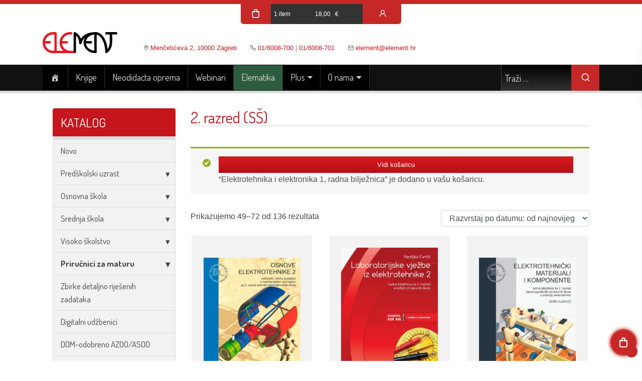

--- FILE ---
content_type: text/html; charset=UTF-8
request_url: https://element.hr/oznaka-proizvoda/2-razred-ss/?add-to-cart=10191&product-page=3
body_size: 19925
content:
<!doctype html>
<html lang="hr">
<head>
  <meta charset="UTF-8">
  <meta name="viewport" content="width=device-width, initial-scale=1">
  <link rel="profile" href="https://gmpg.org/xfn/11">
    <title>2. razred (SŠ) &#8211; Element &#8211; d.o.o. za nakladništvo</title>
<meta name='robots' content='max-image-preview:large' />
<link rel='dns-prefetch' href='//fonts.googleapis.com' />
<style id='wp-img-auto-sizes-contain-inline-css' type='text/css'>
img:is([sizes=auto i],[sizes^="auto," i]){contain-intrinsic-size:3000px 1500px}
/*# sourceURL=wp-img-auto-sizes-contain-inline-css */
</style>
<style id='wp-block-library-inline-css' type='text/css'>
:root{--wp-block-synced-color:#7a00df;--wp-block-synced-color--rgb:122,0,223;--wp-bound-block-color:var(--wp-block-synced-color);--wp-editor-canvas-background:#ddd;--wp-admin-theme-color:#007cba;--wp-admin-theme-color--rgb:0,124,186;--wp-admin-theme-color-darker-10:#006ba1;--wp-admin-theme-color-darker-10--rgb:0,107,160.5;--wp-admin-theme-color-darker-20:#005a87;--wp-admin-theme-color-darker-20--rgb:0,90,135;--wp-admin-border-width-focus:2px}@media (min-resolution:192dpi){:root{--wp-admin-border-width-focus:1.5px}}.wp-element-button{cursor:pointer}:root .has-very-light-gray-background-color{background-color:#eee}:root .has-very-dark-gray-background-color{background-color:#313131}:root .has-very-light-gray-color{color:#eee}:root .has-very-dark-gray-color{color:#313131}:root .has-vivid-green-cyan-to-vivid-cyan-blue-gradient-background{background:linear-gradient(135deg,#00d084,#0693e3)}:root .has-purple-crush-gradient-background{background:linear-gradient(135deg,#34e2e4,#4721fb 50%,#ab1dfe)}:root .has-hazy-dawn-gradient-background{background:linear-gradient(135deg,#faaca8,#dad0ec)}:root .has-subdued-olive-gradient-background{background:linear-gradient(135deg,#fafae1,#67a671)}:root .has-atomic-cream-gradient-background{background:linear-gradient(135deg,#fdd79a,#004a59)}:root .has-nightshade-gradient-background{background:linear-gradient(135deg,#330968,#31cdcf)}:root .has-midnight-gradient-background{background:linear-gradient(135deg,#020381,#2874fc)}:root{--wp--preset--font-size--normal:16px;--wp--preset--font-size--huge:42px}.has-regular-font-size{font-size:1em}.has-larger-font-size{font-size:2.625em}.has-normal-font-size{font-size:var(--wp--preset--font-size--normal)}.has-huge-font-size{font-size:var(--wp--preset--font-size--huge)}.has-text-align-center{text-align:center}.has-text-align-left{text-align:left}.has-text-align-right{text-align:right}.has-fit-text{white-space:nowrap!important}#end-resizable-editor-section{display:none}.aligncenter{clear:both}.items-justified-left{justify-content:flex-start}.items-justified-center{justify-content:center}.items-justified-right{justify-content:flex-end}.items-justified-space-between{justify-content:space-between}.screen-reader-text{border:0;clip-path:inset(50%);height:1px;margin:-1px;overflow:hidden;padding:0;position:absolute;width:1px;word-wrap:normal!important}.screen-reader-text:focus{background-color:#ddd;clip-path:none;color:#444;display:block;font-size:1em;height:auto;left:5px;line-height:normal;padding:15px 23px 14px;text-decoration:none;top:5px;width:auto;z-index:100000}html :where(.has-border-color){border-style:solid}html :where([style*=border-top-color]){border-top-style:solid}html :where([style*=border-right-color]){border-right-style:solid}html :where([style*=border-bottom-color]){border-bottom-style:solid}html :where([style*=border-left-color]){border-left-style:solid}html :where([style*=border-width]){border-style:solid}html :where([style*=border-top-width]){border-top-style:solid}html :where([style*=border-right-width]){border-right-style:solid}html :where([style*=border-bottom-width]){border-bottom-style:solid}html :where([style*=border-left-width]){border-left-style:solid}html :where(img[class*=wp-image-]){height:auto;max-width:100%}:where(figure){margin:0 0 1em}html :where(.is-position-sticky){--wp-admin--admin-bar--position-offset:var(--wp-admin--admin-bar--height,0px)}@media screen and (max-width:600px){html :where(.is-position-sticky){--wp-admin--admin-bar--position-offset:0px}}

/*# sourceURL=wp-block-library-inline-css */
</style><style id='global-styles-inline-css' type='text/css'>
:root{--wp--preset--aspect-ratio--square: 1;--wp--preset--aspect-ratio--4-3: 4/3;--wp--preset--aspect-ratio--3-4: 3/4;--wp--preset--aspect-ratio--3-2: 3/2;--wp--preset--aspect-ratio--2-3: 2/3;--wp--preset--aspect-ratio--16-9: 16/9;--wp--preset--aspect-ratio--9-16: 9/16;--wp--preset--color--black: #000000;--wp--preset--color--cyan-bluish-gray: #abb8c3;--wp--preset--color--white: #ffffff;--wp--preset--color--pale-pink: #f78da7;--wp--preset--color--vivid-red: #cf2e2e;--wp--preset--color--luminous-vivid-orange: #ff6900;--wp--preset--color--luminous-vivid-amber: #fcb900;--wp--preset--color--light-green-cyan: #7bdcb5;--wp--preset--color--vivid-green-cyan: #00d084;--wp--preset--color--pale-cyan-blue: #8ed1fc;--wp--preset--color--vivid-cyan-blue: #0693e3;--wp--preset--color--vivid-purple: #9b51e0;--wp--preset--color--default-text: #444;--wp--preset--color--element-red: #c4161c;--wp--preset--gradient--vivid-cyan-blue-to-vivid-purple: linear-gradient(135deg,rgb(6,147,227) 0%,rgb(155,81,224) 100%);--wp--preset--gradient--light-green-cyan-to-vivid-green-cyan: linear-gradient(135deg,rgb(122,220,180) 0%,rgb(0,208,130) 100%);--wp--preset--gradient--luminous-vivid-amber-to-luminous-vivid-orange: linear-gradient(135deg,rgb(252,185,0) 0%,rgb(255,105,0) 100%);--wp--preset--gradient--luminous-vivid-orange-to-vivid-red: linear-gradient(135deg,rgb(255,105,0) 0%,rgb(207,46,46) 100%);--wp--preset--gradient--very-light-gray-to-cyan-bluish-gray: linear-gradient(135deg,rgb(238,238,238) 0%,rgb(169,184,195) 100%);--wp--preset--gradient--cool-to-warm-spectrum: linear-gradient(135deg,rgb(74,234,220) 0%,rgb(151,120,209) 20%,rgb(207,42,186) 40%,rgb(238,44,130) 60%,rgb(251,105,98) 80%,rgb(254,248,76) 100%);--wp--preset--gradient--blush-light-purple: linear-gradient(135deg,rgb(255,206,236) 0%,rgb(152,150,240) 100%);--wp--preset--gradient--blush-bordeaux: linear-gradient(135deg,rgb(254,205,165) 0%,rgb(254,45,45) 50%,rgb(107,0,62) 100%);--wp--preset--gradient--luminous-dusk: linear-gradient(135deg,rgb(255,203,112) 0%,rgb(199,81,192) 50%,rgb(65,88,208) 100%);--wp--preset--gradient--pale-ocean: linear-gradient(135deg,rgb(255,245,203) 0%,rgb(182,227,212) 50%,rgb(51,167,181) 100%);--wp--preset--gradient--electric-grass: linear-gradient(135deg,rgb(202,248,128) 0%,rgb(113,206,126) 100%);--wp--preset--gradient--midnight: linear-gradient(135deg,rgb(2,3,129) 0%,rgb(40,116,252) 100%);--wp--preset--font-size--small: 13px;--wp--preset--font-size--medium: 20px;--wp--preset--font-size--large: 36px;--wp--preset--font-size--x-large: 42px;--wp--preset--spacing--20: 0.44rem;--wp--preset--spacing--30: 0.67rem;--wp--preset--spacing--40: 1rem;--wp--preset--spacing--50: 1.5rem;--wp--preset--spacing--60: 2.25rem;--wp--preset--spacing--70: 3.38rem;--wp--preset--spacing--80: 5.06rem;--wp--preset--shadow--natural: 6px 6px 9px rgba(0, 0, 0, 0.2);--wp--preset--shadow--deep: 12px 12px 50px rgba(0, 0, 0, 0.4);--wp--preset--shadow--sharp: 6px 6px 0px rgba(0, 0, 0, 0.2);--wp--preset--shadow--outlined: 6px 6px 0px -3px rgb(255, 255, 255), 6px 6px rgb(0, 0, 0);--wp--preset--shadow--crisp: 6px 6px 0px rgb(0, 0, 0);}:where(.is-layout-flex){gap: 0.5em;}:where(.is-layout-grid){gap: 0.5em;}body .is-layout-flex{display: flex;}.is-layout-flex{flex-wrap: wrap;align-items: center;}.is-layout-flex > :is(*, div){margin: 0;}body .is-layout-grid{display: grid;}.is-layout-grid > :is(*, div){margin: 0;}:where(.wp-block-columns.is-layout-flex){gap: 2em;}:where(.wp-block-columns.is-layout-grid){gap: 2em;}:where(.wp-block-post-template.is-layout-flex){gap: 1.25em;}:where(.wp-block-post-template.is-layout-grid){gap: 1.25em;}.has-black-color{color: var(--wp--preset--color--black) !important;}.has-cyan-bluish-gray-color{color: var(--wp--preset--color--cyan-bluish-gray) !important;}.has-white-color{color: var(--wp--preset--color--white) !important;}.has-pale-pink-color{color: var(--wp--preset--color--pale-pink) !important;}.has-vivid-red-color{color: var(--wp--preset--color--vivid-red) !important;}.has-luminous-vivid-orange-color{color: var(--wp--preset--color--luminous-vivid-orange) !important;}.has-luminous-vivid-amber-color{color: var(--wp--preset--color--luminous-vivid-amber) !important;}.has-light-green-cyan-color{color: var(--wp--preset--color--light-green-cyan) !important;}.has-vivid-green-cyan-color{color: var(--wp--preset--color--vivid-green-cyan) !important;}.has-pale-cyan-blue-color{color: var(--wp--preset--color--pale-cyan-blue) !important;}.has-vivid-cyan-blue-color{color: var(--wp--preset--color--vivid-cyan-blue) !important;}.has-vivid-purple-color{color: var(--wp--preset--color--vivid-purple) !important;}.has-black-background-color{background-color: var(--wp--preset--color--black) !important;}.has-cyan-bluish-gray-background-color{background-color: var(--wp--preset--color--cyan-bluish-gray) !important;}.has-white-background-color{background-color: var(--wp--preset--color--white) !important;}.has-pale-pink-background-color{background-color: var(--wp--preset--color--pale-pink) !important;}.has-vivid-red-background-color{background-color: var(--wp--preset--color--vivid-red) !important;}.has-luminous-vivid-orange-background-color{background-color: var(--wp--preset--color--luminous-vivid-orange) !important;}.has-luminous-vivid-amber-background-color{background-color: var(--wp--preset--color--luminous-vivid-amber) !important;}.has-light-green-cyan-background-color{background-color: var(--wp--preset--color--light-green-cyan) !important;}.has-vivid-green-cyan-background-color{background-color: var(--wp--preset--color--vivid-green-cyan) !important;}.has-pale-cyan-blue-background-color{background-color: var(--wp--preset--color--pale-cyan-blue) !important;}.has-vivid-cyan-blue-background-color{background-color: var(--wp--preset--color--vivid-cyan-blue) !important;}.has-vivid-purple-background-color{background-color: var(--wp--preset--color--vivid-purple) !important;}.has-black-border-color{border-color: var(--wp--preset--color--black) !important;}.has-cyan-bluish-gray-border-color{border-color: var(--wp--preset--color--cyan-bluish-gray) !important;}.has-white-border-color{border-color: var(--wp--preset--color--white) !important;}.has-pale-pink-border-color{border-color: var(--wp--preset--color--pale-pink) !important;}.has-vivid-red-border-color{border-color: var(--wp--preset--color--vivid-red) !important;}.has-luminous-vivid-orange-border-color{border-color: var(--wp--preset--color--luminous-vivid-orange) !important;}.has-luminous-vivid-amber-border-color{border-color: var(--wp--preset--color--luminous-vivid-amber) !important;}.has-light-green-cyan-border-color{border-color: var(--wp--preset--color--light-green-cyan) !important;}.has-vivid-green-cyan-border-color{border-color: var(--wp--preset--color--vivid-green-cyan) !important;}.has-pale-cyan-blue-border-color{border-color: var(--wp--preset--color--pale-cyan-blue) !important;}.has-vivid-cyan-blue-border-color{border-color: var(--wp--preset--color--vivid-cyan-blue) !important;}.has-vivid-purple-border-color{border-color: var(--wp--preset--color--vivid-purple) !important;}.has-vivid-cyan-blue-to-vivid-purple-gradient-background{background: var(--wp--preset--gradient--vivid-cyan-blue-to-vivid-purple) !important;}.has-light-green-cyan-to-vivid-green-cyan-gradient-background{background: var(--wp--preset--gradient--light-green-cyan-to-vivid-green-cyan) !important;}.has-luminous-vivid-amber-to-luminous-vivid-orange-gradient-background{background: var(--wp--preset--gradient--luminous-vivid-amber-to-luminous-vivid-orange) !important;}.has-luminous-vivid-orange-to-vivid-red-gradient-background{background: var(--wp--preset--gradient--luminous-vivid-orange-to-vivid-red) !important;}.has-very-light-gray-to-cyan-bluish-gray-gradient-background{background: var(--wp--preset--gradient--very-light-gray-to-cyan-bluish-gray) !important;}.has-cool-to-warm-spectrum-gradient-background{background: var(--wp--preset--gradient--cool-to-warm-spectrum) !important;}.has-blush-light-purple-gradient-background{background: var(--wp--preset--gradient--blush-light-purple) !important;}.has-blush-bordeaux-gradient-background{background: var(--wp--preset--gradient--blush-bordeaux) !important;}.has-luminous-dusk-gradient-background{background: var(--wp--preset--gradient--luminous-dusk) !important;}.has-pale-ocean-gradient-background{background: var(--wp--preset--gradient--pale-ocean) !important;}.has-electric-grass-gradient-background{background: var(--wp--preset--gradient--electric-grass) !important;}.has-midnight-gradient-background{background: var(--wp--preset--gradient--midnight) !important;}.has-small-font-size{font-size: var(--wp--preset--font-size--small) !important;}.has-medium-font-size{font-size: var(--wp--preset--font-size--medium) !important;}.has-large-font-size{font-size: var(--wp--preset--font-size--large) !important;}.has-x-large-font-size{font-size: var(--wp--preset--font-size--x-large) !important;}
/*# sourceURL=global-styles-inline-css */
</style>

<style id='classic-theme-styles-inline-css' type='text/css'>
/*! This file is auto-generated */
.wp-block-button__link{color:#fff;background-color:#32373c;border-radius:9999px;box-shadow:none;text-decoration:none;padding:calc(.667em + 2px) calc(1.333em + 2px);font-size:1.125em}.wp-block-file__button{background:#32373c;color:#fff;text-decoration:none}
/*# sourceURL=/wp-includes/css/classic-themes.min.css */
</style>
<link rel='stylesheet' id='pb-accordion-blocks-style-css' href='https://element.hr/wp-content/plugins/accordion-blocks/build/index.css?ver=1.5.0' type='text/css' media='all' />
<link rel='stylesheet' id='menu-image-css' href='https://element.hr/wp-content/plugins/menu-image/includes/css/menu-image.css?ver=3.11' type='text/css' media='all' />
<link rel='stylesheet' id='dashicons-css' href='https://element.hr/wp-includes/css/dashicons.min.css?ver=6.9' type='text/css' media='all' />
<link rel='stylesheet' id='woocommerce-layout-css' href='https://element.hr/wp-content/plugins/woocommerce/assets/css/woocommerce-layout.css?ver=7.9.0' type='text/css' media='all' />
<link rel='stylesheet' id='woocommerce-smallscreen-css' href='https://element.hr/wp-content/plugins/woocommerce/assets/css/woocommerce-smallscreen.css?ver=7.9.0' type='text/css' media='only screen and (max-width: 768px)' />
<link rel='stylesheet' id='woocommerce-general-css' href='https://element.hr/wp-content/plugins/woocommerce/assets/css/woocommerce.css?ver=7.9.0' type='text/css' media='all' />
<style id='woocommerce-inline-inline-css' type='text/css'>
.woocommerce form .form-row .required { visibility: visible; }
/*# sourceURL=woocommerce-inline-inline-css */
</style>
<link rel='stylesheet' id='woo_conditional_payments_css-css' href='https://element.hr/wp-content/plugins/conditional-payments-for-woocommerce-pro/frontend/css/woo-conditional-payments.css?ver=3.1.2.pro' type='text/css' media='all' />
<link rel='stylesheet' id='bootstrap-4-css' href='https://element.hr/wp-content/themes/element/assets/bootstrap.min.css?ver=6.9' type='text/css' media='all' />
<link rel='stylesheet' id='unicons-2-css' href='https://element.hr/wp-content/themes/element/assets/unicons.css?ver=6.9' type='text/css' media='all' />
<link rel='stylesheet' id='google-fonts-css' href='https://fonts.googleapis.com/css?family=Dosis%3A400%2C700&#038;subset=latin%2Clatin-ext&#038;ver=6.9' type='text/css' media='all' />
<link rel='stylesheet' id='element-doo-style-css' href='https://element.hr/wp-content/themes/element/style.css?ver=1.1769410969' type='text/css' media='all' />
<script type="text/javascript" src="https://element.hr/wp-includes/js/jquery/jquery.min.js?ver=3.7.1" id="jquery-core-js"></script>
<script type="text/javascript" src="https://element.hr/wp-includes/js/jquery/jquery-migrate.min.js?ver=3.4.1" id="jquery-migrate-js"></script>
<script type="text/javascript" id="woo-conditional-payments-js-js-extra">
/* <![CDATA[ */
var conditional_payments_settings = {"name_address_fields":[],"disable_payment_method_trigger":""};
//# sourceURL=woo-conditional-payments-js-js-extra
/* ]]> */
</script>
<script type="text/javascript" src="https://element.hr/wp-content/plugins/conditional-payments-for-woocommerce-pro/frontend/js/woo-conditional-payments.js?ver=3.1.2.pro" id="woo-conditional-payments-js-js"></script>
<link rel="https://api.w.org/" href="https://element.hr/wp-json/" /><link rel="alternate" title="JSON" type="application/json" href="https://element.hr/wp-json/wp/v2/product_tag/232" /><meta name="generator" content="WordPress 6.9" />
<meta name="generator" content="WooCommerce 7.9.0" />
	<noscript><style>.woocommerce-product-gallery{ opacity: 1 !important; }</style></noscript>
	<link rel="icon" href="https://element.hr/wp-content/uploads/2020/09/cropped-fav-32x32.png" sizes="32x32" />
<link rel="icon" href="https://element.hr/wp-content/uploads/2020/09/cropped-fav-192x192.png" sizes="192x192" />
<link rel="apple-touch-icon" href="https://element.hr/wp-content/uploads/2020/09/cropped-fav-180x180.png" />
<meta name="msapplication-TileImage" content="https://element.hr/wp-content/uploads/2020/09/cropped-fav-270x270.png" />
		<style type="text/css" id="wp-custom-css">
			.cat-item-956,
.cat-item-957,
.cat-item-964,
.cat-item-976,
.cat-item-1015 {
	display: none;
}

.nav-link {
	display:flex;
	align-items: center;
	align-items:center;
}


.nav-link span {
	color: #ddd !important;

}
.after-menu-image-icons {
	font-size: 18px !important;
	height: 21px !important;
	margin-top: 4px;
}

.menu-image-title {
	display: none;
}

.has-element-red-background-color {
	background-color: #C62828;
}

.woocommerce-thankyou-order-failed {
	    padding: 1rem;
    background-color: #edcdce;
    font-size: 120%;
    color: #6c080b;
	border: 1px solid #6c080b;
}

.woocommerce-thankyou-order-failed-actions {
	display: flex;
}

.woocommerce-thankyou-order-failed-actions a {
	max-width: 200px;
}
ul > li > div > ul > li.current-cat-parent > a,
.product-categories > .cat-item.current-cat a {
	color: #444 !important;
}
#product-categories-1 > li.cat-item.current-cat > a,
section > ul > li.current-cat.cat-parent > a.cat-link.collapsed {
	color: #fff !important;
}

.navigation.post-navigation {
	display: none;
}

.outofstock .woocommerce-product-gallery {
    overflow: hidden;
}
.outofstock .woocommerce-product-gallery::after {
    content: 'RASPRODANO';
    background-color: #c62828;
    width: 130%;
    color: #fff;
    position: absolute;
    text-align: center;
    left: -15%;
    top: 45%;
    font-weight: bold;
    font-size: 170%;
    padding: 0.5rem;
    transform: rotateZ(340deg);
    text-shadow: 1px 2px black;
}


li.outofstock .woocommerce-loop-product__link::after
{
    content: 'RASPRODANO';
    background-color: #c62828;
    width: 90%;
    color: #fff;
    position: absolute;
    text-align: center;
    left: 5%;
    top: 30%;
    font-weight: bold;
    font-size: 135%;
    padding: 0.5rem;
    transform: rotateZ(340deg);
    text-shadow: 1px 2px black;
}

.custom-logo-link img {
	  max-height: 70px;
    width: auto;
    margin-bottom: -7px;
}

.entry-header .posted_in a {
    background-color: #eee;
    color: #333;
    padding: 4px 8px;
    font-weight: normal;
    margin:0 0 4px 4px;
    font-size: 11px;
    border-radius: 3px;
    display: inline-block;
    text-transform: uppercase;
    transition: background-color .3s;
}

.entry-header .posted_in a:hover {
	background-color: #c62828;
  color: #fff;
}

.entry-header .posted_in {
    background-color: #fff;
    border-radius: 0px;
    padding: 0;
    border-bottom:0;
    display: block;
    margin-bottom: 1rem;
    font-weight: bold;
}

.entry-title::after {
    margin-top: -2px;
}

.videolekcije .post-thumbnail {
	display: none;
}

#cart-login-wrapper a span {
	padding: 0 6px
}

.woocommerce-checkout #payment ul.payment_methods li img {
	border: 0;
}
/*
body {
	    font: 16px/26px Arial, Helvetica, sans-serif;
    color: #444;
    background-image: url(https://element.hr/wp-content/uploads/2022/12/bg_bozic_l.jpg), url(https://element.hr/wp-content/uploads/2022/12/bg_bozic_r.jpg);
    background-repeat: no-repeat;
    background-position: top left, top right;
    background-attachment: fixed;
}
*/

.woocommerce-info.gift {
    border-top: 4px solid #F1E2B7;
    border-radius: 4px;
    background-color: #FFF9E6;
    color: #CD494C;
}

.woocommerce-info.gift::before {
    content: "";
    display: inline-block;
    position: absolute;
    top: 1em;
    left: 1.5em;
		width: 20px;
    height: 20px;
		background-image: url("https://element.hr/wp-content/uploads/2023/01/ele-present.svg")
}

.woocommerce ul.products li.product .price * {
    line-height: 1.2;
    text-decoration: none;
}

.footer-icon-skladiste {
    background: url(https://element.hr/wp-content/uploads/2023/08/margin-15px.png);
    background-repeat: no-repeat;
    background-position: 0px 15px;
    width: 100px;
    height: 110px;
	  overflow:hidden;
    display: block;
    margin-left: auto;
    margin-right: auto;
}

.footer-icon-skladiste:hover {
	background-position: -100px 15px;
}

.footer-social-icon-ig:hover {
	background-color: #f60961;
}

.footer-social-icon-tw {
	background: url("https://element.hr/wp-content/uploads/2023/08/x-ico.png");
	background-color: #222;
	background-repeat: no-repeat;
	background-position: 
		15px 15px;

}

.dot {
	background-image: url('https://element.hr/wp-content/uploads/2023/01/ele-present.svg') !important;	
	}


.woocommerce-Price-amount.amount {
	margin-right: .2rem;
}

/*hidden category - zastite za stol - podloge */
.cat-item.cat-item-1145,
.cat-item.cat-item-1209 {display: none;}

/*hidden category - djecji tjedan do nedjelja 1.12.
.cat-item.cat-item-1207 {display: none;}*/

.wp-block-columns {
	margin-bottom: 0rem	
}

/*hidden category - mjesec djecje knjige*/
.cat-item.cat-item-1214 {display: none;}


.carousel-inner {
	max-height: 385px !important;
	overflow: hidden;
}		</style>
		  <!-- <script src="https://element.hr/wp-content/themes/element/js/ga-4.8.8.min.js"></script> -->
<!-- Google tag (gtag.js) -->
<script async src="https://www.googletagmanager.com/gtag/js?id=G-0NVG372ZZY"></script>
<script>
  window.dataLayer = window.dataLayer || [];
  function gtag(){dataLayer.push(arguments);}
  gtag('js', new Date());

  gtag('config', 'G-0NVG372ZZY');
</script>
  <style>

     #header {
       background-color: #fff;
     }
  </style>
	<!-- Meta Pixel Code -->
	<script>
	!function(f,b,e,v,n,t,s)
	{if(f.fbq)return;n=f.fbq=function(){n.callMethod?
	n.callMethod.apply(n,arguments):n.queue.push(arguments)};
	if(!f._fbq)f._fbq=n;n.push=n;n.loaded=!0;n.version='2.0';
	n.queue=[];t=b.createElement(e);t.async=!0;
	t.src=v;s=b.getElementsByTagName(e)[0];
	s.parentNode.insertBefore(t,s)}(window, document,'script',
	'https://connect.facebook.net/en_US/fbevents.js');
	fbq('init', '2261605583997189');
	fbq('track', 'PageView');
	</script>
	<noscript><img height="1" width="1" style="display:none"
	src="https://www.facebook.com/tr?id=2261605583997189&ev=PageView&noscript=1"
	/></noscript>
	<!-- End Meta Pixel Code -->
  <style>
    #main {
      background-color: #fff;
    }

  </style>
  <style>
.dot, .dot2, .dot3{
  width:35px;
  height:30px;
  position:absolute;
  background: url("https://element.hr/asset_2.svg") !important;
  background-repeat: no-repeat !important;
  background-size: cover;
}

.dot2 {
  width:25px;
  height:30px;
  background: url("https://element.hr/asset_3.svg") !important;	
}

.dot3 {
  width:25px;
  height:30px;
  background: url("https://element.hr/asset_4.svg") !important;	
}

</style>
</head>

<script src="https://cdnjs.cloudflare.com/ajax/libs/gsap/1.20.3/TweenMax.min.js"></script>
<body class="wp-custom-logo wp-theme-element theme-element woocommerce woocommerce-page woocommerce-no-js hfeed" style="overflow-x: hidden">
<div id="lisce"></div>
<script>
/* var falling = true;

TweenLite.set("#lisce",{perspective:600});
TweenLite.set("img",{xPercent:"-50%",yPercent:"-50%"});

var total = 30;
var lisce = document.getElementById("lisce"), w = window.innerWidth, h = window.innerHeight;

for (i = 0; i < total; i++) {
  var Div = document.createElement('div');
  // Randomly assign a class from 'dot', 'dot2', or 'dot3'
  var className = getRandomClass();
  TweenLite.set(Div, {attr: {class: className}, x: R(0, w), y: R(-200, -150), z: R(-200, 200)});
  lisce.appendChild(Div);
  animm(Div);
}

function animm(elm) {
  TweenMax.to(elm, R(6, 15), {y: h + 100, ease: Linear.easeNone, repeat: -1, delay: -15});
  TweenMax.to(elm, R(4, 8), {x: '+=100', rotationZ: R(0, 180), repeat: -1, yoyo: true, ease: Sine.easeInOut});
  //TweenMax.to(elm, R(2, 8), {rotationX: R(0, 360), rotationY: R(0, 360), repeat: -1, yoyo: true, ease: Sine.easeInOut, delay: -5});
}

function R(min, max) {
  return min + Math.random() * (max - min);
}

// Function to return a random class name
function getRandomClass() {
  var classes = ['dot', 'dot2', 'dot3'];
  var randomIndex = Math.floor(Math.random() * classes.length);
  return classes[randomIndex];
}*/
</script>
<div style="position: relative;z-index:1;">
<header id="header" class="site-header">
    <div id="cart-login-wrapper" class="">
        <a class="cart-contents" href="https://element.hr/kosarica/"
         title="View your shopping cart">        <i class='uil uil-cart cart-icon'></i>
        <span class="count">
              1 item            </span>
          <span class="woocommerce-Price-amount amount">18,00&nbsp;<span class="woocommerce-Price-currencySymbol">&euro;</span></span>      </a>
        <a href="https://element.hr/moj-racun/" title="My Account" style="flex: 1;"><i class="uil uil-user"></i></a></div>
  <div class="site-branding pt-3">
    <div class="container">
      <div class="row d-flex align-items-md-end no-gutters">
        <div class="col-sm-12 col-lg-auto d-flex justify-content-center pr-lg-4">
            <a href="https://element.hr/" class="custom-logo-link" rel="home"><img src="https://element.hr/wp-content/uploads/2026/01/element-logo.svg" class="custom-logo" alt="Element &#8211; d.o.o. za nakladništvo" decoding="async" /></a>        </div>
        <div class="col-sm-12 col-lg-auto d-flex justify-content-center pr-lg-4">
            <i class=""></i>
            <span></span>
        </div>
        <div class="col-sm-12 col-lg-auto d-flex justify-content-center pr-lg-4">
            <i class="uil uil-map-marker"></i>
            <span><a href="https://www.google.com/maps/place/Element+D.O.O./@45.8020057,15.996072,19.5z/data=!4m5!3m4!1s0x0:0x6358061b15ab673b!8m2!3d45.802009!4d15.995989">Menčetićeva 2, 10000 Zagreb</a></span>
        </div>
        <div class="col-sm-12 col-lg-auto d-flex justify-content-center pr-lg-4">
            <i class="uil uil-phone"></i>
            <span><a href="tel:+38516008700">01/6008-700</a> | <a href="tel:+38516008701">01/6008-701</a></span>
        </div>
        <div class="col-sm-12 col-lg-auto justify-content-center d-flex pr-lg-4">
            <i class="uil uil-envelope-alt"></i>
            <span><a href="mailto:element@element.hr">element@element.hr</a></span>
        </div>
      </div>
            </div>
    <nav class="navbar navbar-expand-lg" id="main-navbar">
      <div class="container">
        <button class="navbar-toggler"  style="height: 50px !important;border-top: 0 !important;border-bottom: 0 !important;" type="button" data-toggle="collapse" data-target="#main-navbar-collapse-1" aria-controls="navbarSupportedContent" aria-expanded="false" aria-label="Toggle navigation">
          <i class='uil uil-bars'></i>
        </button>
        <div class="collapse navbar-collapse" id="main-navbar-collapse-1">
            <ul id="primary-menu" class="navbar-nav mr-auto"><li itemscope="itemscope" itemtype="https://www.schema.org/SiteNavigationElement" id="menu-item-9811" class="menu-item menu-item-type-custom menu-item-object-custom menu-item-home menu-item-9811 nav-item"><a title="Naslovna" href="https://element.hr/" class="nav-link"><span class="dashicons dashicons-admin-home after-menu-image-icons"></span><span class="menu-image-title-after menu-image-title">Naslovna</span></a></li>
<li itemscope="itemscope" itemtype="https://www.schema.org/SiteNavigationElement" id="menu-item-55" class="menu-item menu-item-type-post_type menu-item-object-page menu-item-55 nav-item"><a title="Knjige" href="https://element.hr/trgovina/" class="nav-link">Knjige</a></li>
<li itemscope="itemscope" itemtype="https://www.schema.org/SiteNavigationElement" id="menu-item-917" class="menu-item menu-item-type-post_type menu-item-object-page menu-item-917 nav-item"><a title="Neodidacta oprema" href="https://element.hr/neodidacta-oprema-za-ucionice-i-djecje-vrtice/" class="nav-link">Neodidacta oprema</a></li>
<li itemscope="itemscope" itemtype="https://www.schema.org/SiteNavigationElement" id="menu-item-15462" class="menu-item menu-item-type-custom menu-item-object-custom menu-item-15462 nav-item"><a title="Webinari" href="https://youtube.com/playlist?list=PLUt-CCwufUWBYcEjrknpBQzRnmVDTtkzq" class="nav-link">Webinari</a></li>
<li itemscope="itemscope" itemtype="https://www.schema.org/SiteNavigationElement" id="menu-item-960" class="elematika menu-item menu-item-type-custom menu-item-object-custom menu-item-960 nav-item"><a title="Elematika" href="https://elematika.hr" class="nav-link">Elematika</a></li>
<li itemscope="itemscope" itemtype="https://www.schema.org/SiteNavigationElement" id="menu-item-961" class="menu-item menu-item-type-custom menu-item-object-custom menu-item-has-children dropdown menu-item-961 nav-item"><a title="Plus" href="#" data-toggle="dropdown" aria-haspopup="true" aria-expanded="false" class="dropdown-toggle nav-link" id="menu-item-dropdown-961">Plus</a>
<ul class="dropdown-menu" aria-labelledby="menu-item-dropdown-961" role="menu">
	<li itemscope="itemscope" itemtype="https://www.schema.org/SiteNavigationElement" id="menu-item-7460" class="menu-item menu-item-type-post_type menu-item-object-page menu-item-7460 nav-item"><a title="Engleski jezik za maturu – B" href="https://element.hr/engleski-jezik-za-maturu-b/" class="dropdown-item">Engleski jezik za maturu – B</a></li>
	<li itemscope="itemscope" itemtype="https://www.schema.org/SiteNavigationElement" id="menu-item-5539" class="menu-item menu-item-type-custom menu-item-object-custom menu-item-5539 nav-item"><a title="Informatika plus" href="https://erz.element.hr/index.php" class="dropdown-item">Informatika plus</a></li>
</ul>
</li>
<li itemscope="itemscope" itemtype="https://www.schema.org/SiteNavigationElement" id="menu-item-962" class="menu-item menu-item-type-custom menu-item-object-custom menu-item-has-children dropdown menu-item-962 nav-item"><a title="O nama" href="#" data-toggle="dropdown" aria-haspopup="true" aria-expanded="false" class="dropdown-toggle nav-link" id="menu-item-dropdown-962">O nama</a>
<ul class="dropdown-menu" aria-labelledby="menu-item-dropdown-962" role="menu">
	<li itemscope="itemscope" itemtype="https://www.schema.org/SiteNavigationElement" id="menu-item-965" class="menu-item menu-item-type-post_type menu-item-object-page menu-item-965 nav-item"><a title="O Elementu" href="https://element.hr/o-elementu/" class="dropdown-item">O Elementu</a></li>
	<li itemscope="itemscope" itemtype="https://www.schema.org/SiteNavigationElement" id="menu-item-5569" class="menu-item menu-item-type-taxonomy menu-item-object-category menu-item-5569 nav-item"><a title="Nove vijesti" href="https://element.hr/category/vijesti/" class="dropdown-item">Nove vijesti</a></li>
	<li itemscope="itemscope" itemtype="https://www.schema.org/SiteNavigationElement" id="menu-item-5568" class="menu-item menu-item-type-post_type menu-item-object-page menu-item-5568 nav-item"><a title="Kontakt" href="https://element.hr/kontakt/" class="dropdown-item">Kontakt</a></li>
	<li itemscope="itemscope" itemtype="https://www.schema.org/SiteNavigationElement" id="menu-item-18647" class="menu-item menu-item-type-post_type menu-item-object-page menu-item-18647 nav-item"><a title="Uvjeti povrata robe / reklamacije" href="https://element.hr/uvjeti-povrata-robe-reklamacije/" class="dropdown-item">Uvjeti povrata robe / reklamacije</a></li>
	<li itemscope="itemscope" itemtype="https://www.schema.org/SiteNavigationElement" id="menu-item-18648" class="menu-item menu-item-type-post_type menu-item-object-page menu-item-18648 nav-item"><a title="Politika privatnosti" href="https://element.hr/politika-privatnosti/" class="dropdown-item">Politika privatnosti</a></li>
	<li itemscope="itemscope" itemtype="https://www.schema.org/SiteNavigationElement" id="menu-item-18649" class="menu-item menu-item-type-post_type menu-item-object-page menu-item-18649 nav-item"><a title="Pravne napomene" href="https://element.hr/pravne-napomene/" class="dropdown-item">Pravne napomene</a></li>
</ul>
</li>
</ul>        </div>
        <div style="flex: 1">
            <form method="get" id="searchform" action="https://element.hr/" role="search">
    <!--<label for="s" class="assistive-text">Search</label>-->
    <input type="text" class="field" name="s" value="" id="s" placeholder="Traži &hellip;" />
    <button class="submit" id="searchsubmit" title="Pretraga"><i class='uil uil-search'></i></button>
</form>
        </div>
      </div>
    </nav><!-- #site-navigation -->
  </div><!-- .site-branding -->
</header><!-- #masthead -->
<!--
<div style="
    max-width: 1110px;
    margin: 10px auto 0px auto;
    padding: 12px 16px;
    background: #c62828;
    text-align: center;
"><span style="
    color: #ffffff;
    text-align: center;
    /* font-weight: 600; */
">Poštovani kupci, zbog inventure 8. i 9.12., <strong>sve zaprimljene narudžbe obrađujemo 10.12.</strong>
</span></div>-->

<div class="main-container">


<!--	<div id="content" class="site-content">-->

    <div id="primary" class="content-area">
        <main id="main" class="container site-main">
            <div class="row">
                                  <div class="col-md-3">
<aside id="secondary" class="widget-area">
	<section id="element_product_categories-2" class="widget woocommerce widget_product_categories"><h2 class="widget-title">Katalog</h2><ul class="product-categories" id="product-categories-1"><li class="cat-item cat-item-1209"><a href="https://element.hr/kategorija-proizvoda/blue-monday/" class="cat-link">Blue Monday</a></li>
<li class="cat-item cat-item-1214"><a href="https://element.hr/kategorija-proizvoda/mjesec-djecje-knjige-20/" class="cat-link">Mjesec dječje knjige 20%</a></li>
<li class="cat-item cat-item-953"><a href="https://element.hr/kategorija-proizvoda/novo/" class="cat-link">Novo</a></li>
<li class="cat-item cat-item-49 cat-parent"><a href="#submenu-0" data-toggle="collapse" data-target="#submenu-0" class="cat-link collapsed">Predškolski uzrast</a><div class="collapse " id="submenu-0"  aria-expanded="false"><ul class="children">
<li class="cat-item cat-item-1079"><a href="https://element.hr/kategorija-proizvoda/predskolski-uzrast/novo-predskolski-uzrast/" class="cat-link">Novo</a></li>
<li class="cat-item cat-item-1099 cat-parent"><a href="#submenu-1" data-toggle="collapse" data-target="#submenu-1" class="cat-link collapsed">Slikovnice</a>	<div class="collapse " id="submenu-1"  aria-expanded="false"><ul class="children">
<li class="cat-item cat-item-1195"><a href="https://element.hr/kategorija-proizvoda/predskolski-uzrast/slikovnice/problemske-slikovnice/" class="cat-link">Problemske slikovnice</a></li>
<li class="cat-item cat-item-1064"><a href="https://element.hr/kategorija-proizvoda/predskolski-uzrast/slikovnice/ekoloske-price/" class="cat-link">Ekološke priče</a></li>
<li class="cat-item cat-item-1124"><a href="https://element.hr/kategorija-proizvoda/predskolski-uzrast/slikovnice/preklopna-slikovnica/" class="cat-link">Preklopne slikovnice</a></li>
<li class="cat-item cat-item-1062"><a href="https://element.hr/kategorija-proizvoda/predskolski-uzrast/slikovnice/price-o-umjetnosti/" class="cat-link">Priče o umjetnosti</a></li>
<li class="cat-item cat-item-1132"><a href="https://element.hr/kategorija-proizvoda/predskolski-uzrast/slikovnice/tonka/" class="cat-link">Tonka</a></li>
<li class="cat-item cat-item-1066"><a href="https://element.hr/kategorija-proizvoda/predskolski-uzrast/slikovnice/upoznaj-svoj-planet/" class="cat-link">Upoznaj svoj planet</a></li>
<li class="cat-item cat-item-936"><a href="https://element.hr/kategorija-proizvoda/predskolski-uzrast/slikovnice/matematicke-price/" class="cat-link">Matematičke priče</a></li>
<li class="cat-item cat-item-937"><a href="https://element.hr/kategorija-proizvoda/predskolski-uzrast/slikovnice/stem-pocetnice/" class="cat-link">STEM početnice</a></li>
	</ul></div>
</li>
<li class="cat-item cat-item-66"><a href="https://element.hr/kategorija-proizvoda/predskolski-uzrast/radne-slikovnice-radne-biljeznice-listovi/" class="cat-link">Radne slikovnice-radne bilježnice/listovi</a></li>
<li class="cat-item cat-item-150"><a href="https://element.hr/kategorija-proizvoda/predskolski-uzrast/za-roditelje-i-odgajatelje/" class="cat-link">Za roditelje i odgajatelje</a></li>
</ul></div>
</li>
<li class="cat-item cat-item-61 cat-parent"><a href="#submenu-2" data-toggle="collapse" data-target="#submenu-2" class="cat-link collapsed">Osnovna škola</a><div class="collapse " id="submenu-2"  aria-expanded="false"><ul class="children">
<li class="cat-item cat-item-1299"><a href="https://element.hr/kategorija-proizvoda/osnovna-skola/priprema-pozor/" class="cat-link">Priprema pozor</a></li>
<li class="cat-item cat-item-1121"><a href="https://element.hr/kategorija-proizvoda/osnovna-skola/mala-enciklopedija/" class="cat-link">Mala enciklopedija</a></li>
<li class="cat-item cat-item-1082"><a href="https://element.hr/kategorija-proizvoda/osnovna-skola/mala-matura/" class="cat-link">Mala matura</a></li>
<li class="cat-item cat-item-1030"><a href="https://element.hr/kategorija-proizvoda/osnovna-skola/mat-liga-osnovna-skola/" class="cat-link">MAT liga</a></li>
<li class="cat-item cat-item-112"><a href="https://element.hr/kategorija-proizvoda/osnovna-skola/1-razred/" class="cat-link">1. razred</a></li>
<li class="cat-item cat-item-113"><a href="https://element.hr/kategorija-proizvoda/osnovna-skola/2-razred/" class="cat-link">2. razred</a></li>
<li class="cat-item cat-item-115"><a href="https://element.hr/kategorija-proizvoda/osnovna-skola/3-razred/" class="cat-link">3. razred</a></li>
<li class="cat-item cat-item-111"><a href="https://element.hr/kategorija-proizvoda/osnovna-skola/4-razred/" class="cat-link">4. razred</a></li>
<li class="cat-item cat-item-110"><a href="https://element.hr/kategorija-proizvoda/osnovna-skola/5-razred/" class="cat-link">5. razred</a></li>
<li class="cat-item cat-item-108"><a href="https://element.hr/kategorija-proizvoda/osnovna-skola/6-razred/" class="cat-link">6. razred</a></li>
<li class="cat-item cat-item-107"><a href="https://element.hr/kategorija-proizvoda/osnovna-skola/7-razred/" class="cat-link">7. razred</a></li>
<li class="cat-item cat-item-89"><a href="https://element.hr/kategorija-proizvoda/osnovna-skola/8-razred/" class="cat-link">8. razred</a></li>
<li class="cat-item cat-item-134"><a href="https://element.hr/kategorija-proizvoda/osnovna-skola/biblioteka-matematika-plus/" class="cat-link">Biblioteka Matematika Plus</a></li>
<li class="cat-item cat-item-135"><a href="https://element.hr/kategorija-proizvoda/osnovna-skola/matematika-za-osnovnu-skolu/" class="cat-link">Matematika za osnovnu školu</a></li>
<li class="cat-item cat-item-86"><a href="https://element.hr/kategorija-proizvoda/osnovna-skola/fizika-za-osnovnu-skolu/" class="cat-link">Fizika</a></li>
<li class="cat-item cat-item-85"><a href="https://element.hr/kategorija-proizvoda/osnovna-skola/informatika-za-osnovnu-skolu/" class="cat-link">Informatika</a></li>
<li class="cat-item cat-item-955"><a href="https://element.hr/kategorija-proizvoda/osnovna-skola/pedagogija-osnovna-skola/" class="cat-link">Pedagogija</a></li>
<li class="cat-item cat-item-106"><a href="https://element.hr/kategorija-proizvoda/osnovna-skola/ostala-izdanja-osnovna-skola/" class="cat-link">Ostala izdanja</a></li>
<li class="cat-item cat-item-51"><a href="https://element.hr/kategorija-proizvoda/osnovna-skola/djecje-mozgalice/" class="cat-link">Dječje mozgalice</a></li>
</ul></div>
</li>
<li class="cat-item cat-item-59 cat-parent"><a href="#submenu-3" data-toggle="collapse" data-target="#submenu-3" class="cat-link collapsed">Srednja škola</a><div class="collapse " id="submenu-3"  aria-expanded="false"><ul class="children">
<li class="cat-item cat-item-138 cat-parent"><a href="#submenu-4" data-toggle="collapse" data-target="#submenu-4" class="cat-link collapsed">Gimnazije - matematika</a>	<div class="collapse " id="submenu-4"  aria-expanded="false"><ul class="children">
<li class="cat-item cat-item-175"><a href="https://element.hr/kategorija-proizvoda/srednja-skola/gimnazije-matematika/1-razred-gimnazije-matematika/" class="cat-link">1. razred</a></li>
<li class="cat-item cat-item-164"><a href="https://element.hr/kategorija-proizvoda/srednja-skola/gimnazije-matematika/2-razred-gimnazije-matematika/" class="cat-link">2. razred</a></li>
<li class="cat-item cat-item-165"><a href="https://element.hr/kategorija-proizvoda/srednja-skola/gimnazije-matematika/3-razred-gimnazije-matematika/" class="cat-link">3. razred</a></li>
<li class="cat-item cat-item-166"><a href="https://element.hr/kategorija-proizvoda/srednja-skola/gimnazije-matematika/4-razred-gimnazije-matematika/" class="cat-link">4. razred</a></li>
<li class="cat-item cat-item-174"><a href="https://element.hr/kategorija-proizvoda/srednja-skola/gimnazije-matematika/pripreme-za-matematicka-natjecanja/" class="cat-link">Pripreme za matematička natjecanja</a></li>
	</ul></div>
</li>
<li class="cat-item cat-item-95 cat-parent"><a href="#submenu-5" data-toggle="collapse" data-target="#submenu-5" class="cat-link collapsed">Gimnazije - ostali predmeti</a>	<div class="collapse " id="submenu-5"  aria-expanded="false"><ul class="children">
<li class="cat-item cat-item-979"><a href="https://element.hr/kategorija-proizvoda/srednja-skola/gimnazije-ostali-predmeti/filozofija/" class="cat-link">Filozofija</a></li>
<li class="cat-item cat-item-160"><a href="https://element.hr/kategorija-proizvoda/srednja-skola/gimnazije-ostali-predmeti/fizika-gimnazije-ostali-predmeti/" class="cat-link">Fizika</a></li>
<li class="cat-item cat-item-155"><a href="https://element.hr/kategorija-proizvoda/srednja-skola/gimnazije-ostali-predmeti/informatika-gimnazije-ostali-predmeti/" class="cat-link">Informatika</a></li>
<li class="cat-item cat-item-167"><a href="https://element.hr/kategorija-proizvoda/srednja-skola/gimnazije-ostali-predmeti/logika/" class="cat-link">Logika</a></li>
<li class="cat-item cat-item-173"><a href="https://element.hr/kategorija-proizvoda/srednja-skola/gimnazije-ostali-predmeti/biologija-gimnazije-ostali-predmeti/" class="cat-link">Biologija</a></li>
	</ul></div>
</li>
<li class="cat-item cat-item-127"><a href="https://element.hr/kategorija-proizvoda/srednja-skola/strukovne-cetverogodisnje-skole-matematika/" class="cat-link">Strukovne četverogodišnje škole - matematika</a></li>
<li class="cat-item cat-item-132 cat-parent"><a href="#submenu-6" data-toggle="collapse" data-target="#submenu-6" class="cat-link collapsed">Strukovne četverogodišnje škole</a>	<div class="collapse " id="submenu-6"  aria-expanded="false"><ul class="children">
<li class="cat-item cat-item-995"><a href="https://element.hr/kategorija-proizvoda/srednja-skola/strukovne-cetverogodisnje-skole/energetika/" class="cat-link">Energetika</a></li>
<li class="cat-item cat-item-1000"><a href="https://element.hr/kategorija-proizvoda/srednja-skola/strukovne-cetverogodisnje-skole/informatika-strukovne-cetverogodisnje-skole/" class="cat-link">Informatika</a></li>
<li class="cat-item cat-item-159"><a href="https://element.hr/kategorija-proizvoda/srednja-skola/strukovne-cetverogodisnje-skole/fizika-strukovne-cetverogodisnje-skole/" class="cat-link">Fizika</a></li>
<li class="cat-item cat-item-157"><a href="https://element.hr/kategorija-proizvoda/srednja-skola/strukovne-cetverogodisnje-skole/elektrotehnika-i-elektronika-strukovne-cetverogodisnje-skole/" class="cat-link">Elektrotehnika i elektronika</a></li>
<li class="cat-item cat-item-158"><a href="https://element.hr/kategorija-proizvoda/srednja-skola/strukovne-cetverogodisnje-skole/strojarstvo-i-brodogradnja/" class="cat-link">Strojarstvo i brodogradnja</a></li>
<li class="cat-item cat-item-163"><a href="https://element.hr/kategorija-proizvoda/srednja-skola/strukovne-cetverogodisnje-skole/nacrtna-geometrija/" class="cat-link">Nacrtna geometrija</a></li>
<li class="cat-item cat-item-162"><a href="https://element.hr/kategorija-proizvoda/srednja-skola/strukovne-cetverogodisnje-skole/izrada-web-stranica/" class="cat-link">Izrada web stranica</a></li>
<li class="cat-item cat-item-161"><a href="https://element.hr/kategorija-proizvoda/srednja-skola/strukovne-cetverogodisnje-skole/biologija-strukovne-cetverogodisnje-skole/" class="cat-link">Biologija</a></li>
<li class="cat-item cat-item-156"><a href="https://element.hr/kategorija-proizvoda/srednja-skola/strukovne-cetverogodisnje-skole/racunalstvo/" class="cat-link">Računalstvo</a></li>
<li class="cat-item cat-item-154"><a href="https://element.hr/kategorija-proizvoda/srednja-skola/strukovne-cetverogodisnje-skole/kemija-strukovne-cetverogodisnje-skole/" class="cat-link">Kemija</a></li>
<li class="cat-item cat-item-153"><a href="https://element.hr/kategorija-proizvoda/srednja-skola/strukovne-cetverogodisnje-skole/hrvatski-jezik-strukovne-cetverogodisnje-skole/" class="cat-link">Hrvatski jezik</a></li>
	</ul></div>
</li>
<li class="cat-item cat-item-137"><a href="https://element.hr/kategorija-proizvoda/srednja-skola/detaljno-rijeseni-zadatci/" class="cat-link">Detaljno riješeni zadatci</a></li>
<li class="cat-item cat-item-124 cat-parent"><a href="#submenu-7" data-toggle="collapse" data-target="#submenu-7" class="cat-link collapsed">Strukovne trogodišnje i obrtničke škole</a>	<div class="collapse " id="submenu-7"  aria-expanded="false"><ul class="children">
<li class="cat-item cat-item-1001"><a href="https://element.hr/kategorija-proizvoda/srednja-skola/strukovne-trogodisnje-i-obrtnicke-skole/racunalstvo-strukovne-trogodisnje-i-obrtnicke-skole/" class="cat-link">Računalstvo</a></li>
<li class="cat-item cat-item-169"><a href="https://element.hr/kategorija-proizvoda/srednja-skola/strukovne-trogodisnje-i-obrtnicke-skole/matematika-strukovne-trogodisnje-i-obrtnicke-skole/" class="cat-link">Matematika</a></li>
<li class="cat-item cat-item-168"><a href="https://element.hr/kategorija-proizvoda/srednja-skola/strukovne-trogodisnje-i-obrtnicke-skole/fizika-strukovne-trogodisnje-i-obrtnicke-skole/" class="cat-link">Fizika</a></li>
<li class="cat-item cat-item-176"><a href="https://element.hr/kategorija-proizvoda/srednja-skola/strukovne-trogodisnje-i-obrtnicke-skole/biologija-strukovne-trogodisnje-i-obrtnicke-skole/" class="cat-link">Biologija</a></li>
<li class="cat-item cat-item-171"><a href="https://element.hr/kategorija-proizvoda/srednja-skola/strukovne-trogodisnje-i-obrtnicke-skole/kemija-strukovne-trogodisnje-i-obrtnicke-skole/" class="cat-link">Kemija</a></li>
<li class="cat-item cat-item-172"><a href="https://element.hr/kategorija-proizvoda/srednja-skola/strukovne-trogodisnje-i-obrtnicke-skole/elektrotehnika-i-elektronika-strukovne-trogodisnje-i-obrtnicke-skole/" class="cat-link">Elektrotehnika i elektronika</a></li>
<li class="cat-item cat-item-178"><a href="https://element.hr/kategorija-proizvoda/srednja-skola/strukovne-trogodisnje-i-obrtnicke-skole/strojarstvo-i-brodogradnja-strukovne-trogodisnje-i-obrtnicke-skole/" class="cat-link">Strojarstvo i brodogradnja</a></li>
<li class="cat-item cat-item-170"><a href="https://element.hr/kategorija-proizvoda/srednja-skola/strukovne-trogodisnje-i-obrtnicke-skole/ostala-izdanja-strukovne-trogodisnje-i-obrtnicke-skole/" class="cat-link">Ostala izdanja</a></li>
	</ul></div>
</li>
<li class="cat-item cat-item-88"><a href="https://element.hr/kategorija-proizvoda/srednja-skola/jedinstveni-modeli-obrazovanja-jmo/" class="cat-link">Jedinstveni modeli obrazovanja (JMO)</a></li>
<li class="cat-item cat-item-67"><a href="https://element.hr/kategorija-proizvoda/srednja-skola/medicinske-i-srodne-skole/" class="cat-link">Medicinske i srodne škole</a></li>
<li class="cat-item cat-item-144"><a href="https://element.hr/kategorija-proizvoda/srednja-skola/ugostiteljsko-turisticke-skole/" class="cat-link">Ugostiteljsko-turističke škole</a></li>
<li class="cat-item cat-item-141"><a href="https://element.hr/kategorija-proizvoda/srednja-skola/ekonomske-skole/" class="cat-link">Ekonomske škole</a></li>
<li class="cat-item cat-item-125"><a href="https://element.hr/kategorija-proizvoda/srednja-skola/trgovacke-skole/" class="cat-link">Trgovačke škole</a></li>
<li class="cat-item cat-item-142"><a href="https://element.hr/kategorija-proizvoda/srednja-skola/drvodjeljske-skole/" class="cat-link">Drvodjeljske škole</a></li>
<li class="cat-item cat-item-146"><a href="https://element.hr/kategorija-proizvoda/srednja-skola/matematika-starija-izdanja/" class="cat-link">Matematika - starija izdanja</a></li>
<li class="cat-item cat-item-145 cat-parent"><a href="#submenu-8" data-toggle="collapse" data-target="#submenu-8" class="cat-link collapsed">Priručnici za nastavnike</a>	<div class="collapse " id="submenu-8"  aria-expanded="false"><ul class="children">
<li class="cat-item cat-item-177"><a href="https://element.hr/kategorija-proizvoda/srednja-skola/prirucnici-za-nastavnike/matematika-prirucnici-za-nastavnike/" class="cat-link">Matematika</a></li>
<li class="cat-item cat-item-179"><a href="https://element.hr/kategorija-proizvoda/srednja-skola/prirucnici-za-nastavnike/ostali-predmeti/" class="cat-link">Ostali predmeti</a></li>
	</ul></div>
</li>
<li class="cat-item cat-item-143"><a href="https://element.hr/kategorija-proizvoda/srednja-skola/ostala-izdanja-iz-matematike-i-fizike/" class="cat-link">Ostala izdanja iz matematike i fizike</a></li>
</ul></div>
</li>
<li class="cat-item cat-item-65 cat-parent"><a href="#submenu-9" data-toggle="collapse" data-target="#submenu-9" class="cat-link collapsed">Visoko školstvo</a><div class="collapse " id="submenu-9"  aria-expanded="false"><ul class="children">
<li class="cat-item cat-item-1068"><a href="https://element.hr/kategorija-proizvoda/visoko-skolstvo/fer/" class="cat-link">FER</a></li>
<li class="cat-item cat-item-136"><a href="https://element.hr/kategorija-proizvoda/visoko-skolstvo/matematika-visoko-skolstvo/" class="cat-link">Matematika</a></li>
<li class="cat-item cat-item-70"><a href="https://element.hr/kategorija-proizvoda/visoko-skolstvo/biblioteka-bolonja/" class="cat-link">Biblioteka Bolonja</a></li>
<li class="cat-item cat-item-69"><a href="https://element.hr/kategorija-proizvoda/visoko-skolstvo/biblioteka-primijenjena-matematika/" class="cat-link">Biblioteka Primijenjena matematika</a></li>
<li class="cat-item cat-item-151"><a href="https://element.hr/kategorija-proizvoda/visoko-skolstvo/metodika/" class="cat-link">Metodika</a></li>
<li class="cat-item cat-item-80"><a href="https://element.hr/kategorija-proizvoda/visoko-skolstvo/fizika/" class="cat-link">Fizika</a></li>
<li class="cat-item cat-item-93"><a href="https://element.hr/kategorija-proizvoda/visoko-skolstvo/racunarstvo-i-programiranje/" class="cat-link">Računarstvo i programiranje</a></li>
<li class="cat-item cat-item-81"><a href="https://element.hr/kategorija-proizvoda/visoko-skolstvo/telekomunikacije/" class="cat-link">Telekomunikacije</a></li>
<li class="cat-item cat-item-82"><a href="https://element.hr/kategorija-proizvoda/visoko-skolstvo/elektrotehnika/" class="cat-link">Elektrotehnika</a></li>
<li class="cat-item cat-item-105"><a href="https://element.hr/kategorija-proizvoda/visoko-skolstvo/pedagogija/" class="cat-link">Pedagogija</a></li>
<li class="cat-item cat-item-152"><a href="https://element.hr/kategorija-proizvoda/visoko-skolstvo/informatologija/" class="cat-link">Informatologija</a></li>
<li class="cat-item cat-item-83"><a href="https://element.hr/kategorija-proizvoda/visoko-skolstvo/prirodoslovno-matematicki-fakultet/" class="cat-link">Prirodoslovno-matematički fakultet</a></li>
<li class="cat-item cat-item-84"><a href="https://element.hr/kategorija-proizvoda/visoko-skolstvo/ekonomski-fakultet/" class="cat-link">Ekonomski fakultet</a></li>
<li class="cat-item cat-item-79"><a href="https://element.hr/kategorija-proizvoda/visoko-skolstvo/ostali-fakulteti/" class="cat-link">Ostali fakulteti</a></li>
</ul></div>
</li>
<li class="cat-item cat-item-56 cat-parent"><a href="#submenu-10" data-toggle="collapse" data-target="#submenu-10" class="cat-link collapsed">Priručnici za maturu</a><div class="collapse " id="submenu-10"  aria-expanded="false"><ul class="children">
<li class="cat-item cat-item-147"><a href="https://element.hr/kategorija-proizvoda/prirucnici-za-maturu/biblioteka-repetitio/" class="cat-link">Biblioteka Repetitio</a></li>
<li class="cat-item cat-item-118"><a href="https://element.hr/kategorija-proizvoda/prirucnici-za-maturu/biblioteka-lumen/" class="cat-link">Biblioteka Lumen</a></li>
<li class="cat-item cat-item-120"><a href="https://element.hr/kategorija-proizvoda/prirucnici-za-maturu/matematika/" class="cat-link">Matematika</a></li>
<li class="cat-item cat-item-121"><a href="https://element.hr/kategorija-proizvoda/prirucnici-za-maturu/fizika-prirucnici-za-maturu/" class="cat-link">Fizika</a></li>
<li class="cat-item cat-item-122"><a href="https://element.hr/kategorija-proizvoda/prirucnici-za-maturu/informatika/" class="cat-link">Informatika</a></li>
<li class="cat-item cat-item-148"><a href="https://element.hr/kategorija-proizvoda/prirucnici-za-maturu/hrvatski-jezik/" class="cat-link">Hrvatski jezik</a></li>
<li class="cat-item cat-item-123"><a href="https://element.hr/kategorija-proizvoda/prirucnici-za-maturu/engleski-jezik/" class="cat-link">Engleski jezik</a></li>
<li class="cat-item cat-item-119"><a href="https://element.hr/kategorija-proizvoda/prirucnici-za-maturu/biologija-prirucnici-za-maturu/" class="cat-link">Biologija</a></li>
<li class="cat-item cat-item-117"><a href="https://element.hr/kategorija-proizvoda/prirucnici-za-maturu/kemija-prirucnici-za-maturu/" class="cat-link">Kemija</a></li>
</ul></div>
</li>
<li class="cat-item cat-item-1012"><a href="https://element.hr/kategorija-proizvoda/zbirke-detaljno-rijesenih-zadataka/" class="cat-link">Zbirke detaljno riješenih zadataka</a></li>
<li class="cat-item cat-item-948"><a href="https://element.hr/kategorija-proizvoda/digitalni-udzbenici/" class="cat-link">Digitalni udžbenici</a></li>
<li class="cat-item cat-item-1151"><a href="https://element.hr/kategorija-proizvoda/dom-odobreno-azoo/" class="cat-link">DOM-odobreno AZOO/ASOO</a></li>
<li class="cat-item cat-item-52"><a href="https://element.hr/kategorija-proizvoda/programiranje/" class="cat-link">Programiranje</a></li>
<li class="cat-item cat-item-62"><a href="https://element.hr/kategorija-proizvoda/ostala-izdanja/" class="cat-link">Ostala izdanja</a></li>
<li class="cat-item cat-item-1015"><a href="https://element.hr/kategorija-proizvoda/akcije/" class="cat-link">akcije</a></li>
<li class="cat-item cat-item-1145"><a href="https://element.hr/kategorija-proizvoda/zastite-za-stol-podloge/" class="cat-link">Zaštite za stol-podloge</a></li>
<li class="cat-item cat-item-1095"><a href="https://element.hr/kategorija-proizvoda/rasprodaja/" class="cat-link">Rasprodaja</a></li>
<li class="cat-item cat-item-57 cat-parent"><a href="#submenu-11" data-toggle="collapse" data-target="#submenu-11" class="cat-link collapsed">OPREMA ZA UČIONICE</a><div class="collapse " id="submenu-11"  aria-expanded="false"><ul class="children">
<li class="cat-item cat-item-104"><a href="https://element.hr/kategorija-proizvoda/oprema-za-ucionice/pokusi-u-djecjim-vrticima-novo/" class="cat-link">Pokusi u dječjim vrtićima - NOVO</a></li>
<li class="cat-item cat-item-103"><a href="https://element.hr/kategorija-proizvoda/oprema-za-ucionice/prirodne-znanosti-za-osnovnu-skolu/" class="cat-link">Prirodne znanosti za osnovnu školu</a></li>
<li class="cat-item cat-item-102"><a href="https://element.hr/kategorija-proizvoda/oprema-za-ucionice/tehnicki-modeli/" class="cat-link">Tehnički modeli</a></li>
<li class="cat-item cat-item-131"><a href="https://element.hr/kategorija-proizvoda/oprema-za-ucionice/astronomija/" class="cat-link">Astronomija</a></li>
<li class="cat-item cat-item-130"><a href="https://element.hr/kategorija-proizvoda/oprema-za-ucionice/fizika-oprema-za-ucionice/" class="cat-link">Fizika</a></li>
<li class="cat-item cat-item-101"><a href="https://element.hr/kategorija-proizvoda/oprema-za-ucionice/elektrotehnika-i-elektronika/" class="cat-link">Elektrotehnika i elektronika</a></li>
<li class="cat-item cat-item-100"><a href="https://element.hr/kategorija-proizvoda/oprema-za-ucionice/obnovljivi-izvori-energije/" class="cat-link">Obnovljivi izvori energije</a></li>
<li class="cat-item cat-item-99"><a href="https://element.hr/kategorija-proizvoda/oprema-za-ucionice/optika/" class="cat-link">Optika</a></li>
<li class="cat-item cat-item-129"><a href="https://element.hr/kategorija-proizvoda/oprema-za-ucionice/pojedinacna-oprema-i-uredaji/" class="cat-link">Pojedinačna oprema i uređaji</a></li>
<li class="cat-item cat-item-98"><a href="https://element.hr/kategorija-proizvoda/oprema-za-ucionice/kemija/" class="cat-link">Kemija</a></li>
<li class="cat-item cat-item-97"><a href="https://element.hr/kategorija-proizvoda/oprema-za-ucionice/biologija/" class="cat-link">Biologija</a></li>
<li class="cat-item cat-item-128"><a href="https://element.hr/kategorija-proizvoda/oprema-za-ucionice/matematicki-modeli-kompleti/" class="cat-link">Matematički modeli - kompleti</a></li>
<li class="cat-item cat-item-126"><a href="https://element.hr/kategorija-proizvoda/oprema-za-ucionice/matematicki-modeli/" class="cat-link">Matematički modeli</a></li>
<li class="cat-item cat-item-96"><a href="https://element.hr/kategorija-proizvoda/oprema-za-ucionice/geometrijski-pribor/" class="cat-link">Geometrijski pribor</a></li>
<li class="cat-item cat-item-60"><a href="https://element.hr/kategorija-proizvoda/oprema-za-ucionice/matematicki-posteri/" class="cat-link">Matematički posteri</a></li>
</ul></div>
</li>
<li class="cat-item cat-item-957"><a href="https://element.hr/kategorija-proizvoda/za-osnovne-skole/" class="cat-link">Za osnovne škole</a></li>
<li class="cat-item cat-item-956"><a href="https://element.hr/kategorija-proizvoda/za-vrtice/" class="cat-link">Za vrtiće</a></li>
<li class="cat-item cat-item-877"><a href="https://element.hr/kategorija-proizvoda/popust15/" class="cat-link">15% popusta</a></li>
<li class="cat-item cat-item-53"><a href="https://element.hr/kategorija-proizvoda/formule-i-tablice/" class="cat-link">Formule i tablice</a></li>
<li class="cat-item cat-item-64 cat-parent"><a href="#submenu-12" data-toggle="collapse" data-target="#submenu-12" class="cat-link collapsed">Ostale biblioteke</a><div class="collapse " id="submenu-12"  aria-expanded="false"><ul class="children">
<li class="cat-item cat-item-77"><a href="https://element.hr/kategorija-proizvoda/ostale-biblioteke/metodika-nastave-matematike/" class="cat-link">Metodika nastave matematike</a></li>
<li class="cat-item cat-item-76"><a href="https://element.hr/kategorija-proizvoda/ostale-biblioteke/elementarna-matematika/" class="cat-link">Elementarna matematika</a></li>
<li class="cat-item cat-item-78"><a href="https://element.hr/kategorija-proizvoda/ostale-biblioteke/volim-matematiku/" class="cat-link">Volim matematiku</a></li>
<li class="cat-item cat-item-75"><a href="https://element.hr/kategorija-proizvoda/ostale-biblioteke/mala-matematicka-biblioteka/" class="cat-link">Mala matematička biblioteka</a></li>
</ul></div>
</li>
<li class="cat-item cat-item-55"><a href="https://element.hr/kategorija-proizvoda/popularna-i-zabavna-matematika/" class="cat-link">Popularna i zabavna matematika</a></li>
<li class="cat-item cat-item-54 cat-parent"><a href="#submenu-13" data-toggle="collapse" data-target="#submenu-13" class="cat-link collapsed">Razonoda i slobodno vrijeme</a><div class="collapse " id="submenu-13"  aria-expanded="false"><ul class="children">
<li class="cat-item cat-item-1159"><a href="https://element.hr/kategorija-proizvoda/razonoda-i-slobodno-vrijeme/sudoku-razonoda-i-slobodno-vrijeme/" class="cat-link">Sudoku</a></li>
<li class="cat-item cat-item-92"><a href="https://element.hr/kategorija-proizvoda/razonoda-i-slobodno-vrijeme/glavolomke/" class="cat-link">Glavolomke</a></li>
<li class="cat-item cat-item-91"><a href="https://element.hr/kategorija-proizvoda/razonoda-i-slobodno-vrijeme/mozgalice/" class="cat-link">Mozgalice</a></li>
<li class="cat-item cat-item-149"><a href="https://element.hr/kategorija-proizvoda/razonoda-i-slobodno-vrijeme/kartaske-igre/" class="cat-link">Kartaške igre</a></li>
<li class="cat-item cat-item-90"><a href="https://element.hr/kategorija-proizvoda/razonoda-i-slobodno-vrijeme/anagrami-i-aforizmi/" class="cat-link">Anagrami i aforizmi</a></li>
</ul></div>
</li>
<li class="cat-item cat-item-63 cat-parent"><a href="#submenu-14" data-toggle="collapse" data-target="#submenu-14" class="cat-link collapsed">Engleska izdanja</a><div class="collapse " id="submenu-14"  aria-expanded="false"><ul class="children">
<li class="cat-item cat-item-140"><a href="https://element.hr/kategorija-proizvoda/engleska-izdanja/biblioteka-mia/" class="cat-link">Biblioteka MIA</a></li>
<li class="cat-item cat-item-139"><a href="https://element.hr/kategorija-proizvoda/engleska-izdanja/ostala-izdanja-engleska-izdanja/" class="cat-link">Ostala izdanja</a></li>
</ul></div>
</li>
</ul></section></aside><!-- #secondary -->
</div>
                                                  <div class="col-md-9">
                                    
<article id="post-0" class="post-0 page type-page status-publish hentry">
	<header class="entry-header">
		<h1 class="entry-title"><span>2. razred (SŠ)</span></h1>			</header><!-- .entry-header -->

	
	<div class="entry-content">
		<div class="woocommerce columns-3 "><div class="woocommerce-notices-wrapper">
	<div class="woocommerce-message" role="alert">
		<a href="https://element.hr/kosarica/" tabindex="1" class="button wc-forward">Vidi košaricu</a> &ldquo;Elektrotehnika i elektronika 1, radna bilježnica&rdquo; je dodano u vašu košaricu.	</div>
</div><p class="woocommerce-result-count">
	Prikazujemo 49&ndash;72 od 136 rezultata</p>
<form class="woocommerce-ordering" method="get">
	<select name="orderby" class="orderby" aria-label="Narudžba">
					<option value="popularity" >Razvrstaj po popularnosti</option>
					<option value="rating" >Razvrstaj po prosječnoj ocjeni</option>
					<option value="date"  selected='selected'>Razvrstaj po datumu: od najnovijeg</option>
					<option value="price" >Razvrstaj po cijeni: manje do veće</option>
					<option value="price-desc" >Razvrstaj po cijeni: veće do manje</option>
					<option value="discount" >Razvrstaj po: na popustu</option>
			</select>
	<input type="hidden" name="paged" value="1" />
	<input type="hidden" name="add-to-cart" value="10191" /></form>
<ul class="products columns-3">
<li class="product type-product post-4159 status-publish first instock product_cat-elektrotehnika-i-elektronika-strukovne-cetverogodisnje-skole product_tag-2-razred-ss product_tag-elektrotehnika product_tag-multimedija product_tag-udzbenik product_tag-zbirka-zadataka has-post-thumbnail taxable shipping-taxable purchasable product-type-simple">

    <a href="https://element.hr/proizvod/osnove-elektrotehnike-2-udzbenik-i-zbirka-zadataka-2/" class="woocommerce-LoopProduct-link woocommerce-loop-product__link"><div style="position: absolute;top: -10px; right: -14px;display: flex;flex-direction: column;flex-wrap: wrap">

</div>
<img width="300" height="360" src="https://element.hr/wp-content/uploads/2020/06/cover-1766-300x360.jpg" class="attachment-product-listing size-product-listing" alt="" decoding="async" loading="lazy" srcset="https://element.hr/wp-content/uploads/2020/06/cover-1766-300x360.jpg 300w, https://element.hr/wp-content/uploads/2020/06/cover-1766-600x720.jpg 600w, https://element.hr/wp-content/uploads/2020/06/cover-1766-250x300.jpg 250w, https://element.hr/wp-content/uploads/2020/06/cover-1766-768x922.jpg 768w, https://element.hr/wp-content/uploads/2020/06/cover-1766.jpg 853w" sizes="auto, (max-width: 300px) 100vw, 300px" /><h2 class="woocommerce-loop-product__title">Osnove elektrotehnike 2, udžbenik i zbirka zadataka</h2>
  <span class="price">
          <ins><span class="woocommerce-Price-amount amount"><bdi><span class="woocommerce-Price-amount amount"><bdi>19,00&nbsp;<span class="woocommerce-Price-currencySymbol">&euro;</span></bdi></span></bdi></span></ins>
      </span>


  <!--<span class="price"></span>-->
</a><a href="?add-to-cart=4159" data-quantity="1" class="button product_type_simple add_to_cart_button ajax_add_to_cart" data-product_id="4159" data-product_sku="" aria-label="Add &ldquo;Osnove elektrotehnike 2, udžbenik i zbirka zadataka&rdquo; to your cart" aria-describedby="" rel="nofollow"><i class="uil uil-shopping-basket"></i> Dodaj u košaricu</a><a href="https://element.hr/proizvod/osnove-elektrotehnike-2-udzbenik-i-zbirka-zadataka-2/" class="button more" %s><i class="uil uil-corner-up-right-alt"></i> Saznaj više</a></li>
<li class="product type-product post-5034 status-publish instock product_cat-elektrotehnika-i-elektronika-strukovne-cetverogodisnje-skole product_cat-elektrotehnika-i-elektronika-strukovne-trogodisnje-i-obrtnicke-skole product_tag-2-razred-ss product_tag-elektrotehnika product_tag-laboratorijske-vjezbe product_tag-laboratorijske-vjezbe-iz-elektrotehnike-2 product_tag-novi-strukovni-kurikul product_tag-radna-biljeznica-za-elektrotehniku product_tag-strukovna-skola product_tag-tehnicar-za-elektroniku has-post-thumbnail taxable shipping-taxable purchasable product-type-simple">

    <a href="https://element.hr/proizvod/laboratorijske-vjezbe-iz-elektrotehnike-2/" class="woocommerce-LoopProduct-link woocommerce-loop-product__link"><div style="position: absolute;top: -10px; right: -14px;display: flex;flex-direction: column;flex-wrap: wrap">

</div>
<img width="300" height="420" src="https://element.hr/wp-content/uploads/2020/06/cover-2073-300x420.jpg" class="attachment-product-listing size-product-listing" alt="" decoding="async" loading="lazy" srcset="https://element.hr/wp-content/uploads/2020/06/cover-2073-300x420.jpg 300w, https://element.hr/wp-content/uploads/2020/06/cover-2073-600x839.jpg 600w, https://element.hr/wp-content/uploads/2020/06/cover-2073-214x300.jpg 214w, https://element.hr/wp-content/uploads/2020/06/cover-2073-253x354.jpg 253w, https://element.hr/wp-content/uploads/2020/06/cover-2073.jpg 732w" sizes="auto, (max-width: 300px) 100vw, 300px" /><h2 class="woocommerce-loop-product__title">Laboratorijske vježbe iz elektrotehnike 2</h2>
  <span class="price">
          <ins><span class="woocommerce-Price-amount amount"><bdi><span class="woocommerce-Price-amount amount"><bdi>25,00&nbsp;<span class="woocommerce-Price-currencySymbol">&euro;</span></bdi></span></bdi></span></ins>
      </span>


  <!--<span class="price"></span>-->
</a><a href="?add-to-cart=5034" data-quantity="1" class="button product_type_simple add_to_cart_button ajax_add_to_cart" data-product_id="5034" data-product_sku="" aria-label="Add &ldquo;Laboratorijske vježbe iz elektrotehnike 2&rdquo; to your cart" aria-describedby="" rel="nofollow"><i class="uil uil-shopping-basket"></i> Dodaj u košaricu</a><a href="https://element.hr/proizvod/laboratorijske-vjezbe-iz-elektrotehnike-2/" class="button more" %s><i class="uil uil-corner-up-right-alt"></i> Saznaj više</a></li>
<li class="product type-product post-4173 status-publish last instock product_cat-elektrotehnika-i-elektronika-strukovne-cetverogodisnje-skole product_tag-2-razred-ss product_tag-elektrotehnika product_tag-komponente product_tag-materijali product_tag-multimedija has-post-thumbnail taxable shipping-taxable purchasable product-type-simple">

    <a href="https://element.hr/proizvod/elektrotehnicki-materijali-i-komponente-radna-biljeznica/" class="woocommerce-LoopProduct-link woocommerce-loop-product__link"><div style="position: absolute;top: -10px; right: -14px;display: flex;flex-direction: column;flex-wrap: wrap">

</div>
<img width="300" height="360" src="https://element.hr/wp-content/uploads/2020/06/cover-1770-300x360.jpg" class="attachment-product-listing size-product-listing" alt="" decoding="async" loading="lazy" srcset="https://element.hr/wp-content/uploads/2020/06/cover-1770-300x360.jpg 300w, https://element.hr/wp-content/uploads/2020/06/cover-1770-600x720.jpg 600w, https://element.hr/wp-content/uploads/2020/06/cover-1770-250x300.jpg 250w, https://element.hr/wp-content/uploads/2020/06/cover-1770-768x922.jpg 768w, https://element.hr/wp-content/uploads/2020/06/cover-1770.jpg 853w" sizes="auto, (max-width: 300px) 100vw, 300px" /><h2 class="woocommerce-loop-product__title">Elektrotehnički materijali i komponente, radna bilježnica</h2>
  <span class="price">
          <ins><span class="woocommerce-Price-amount amount"><bdi><span class="woocommerce-Price-amount amount"><bdi>9,00&nbsp;<span class="woocommerce-Price-currencySymbol">&euro;</span></bdi></span></bdi></span></ins>
      </span>


  <!--<span class="price"></span>-->
</a><a href="?add-to-cart=4173" data-quantity="1" class="button product_type_simple add_to_cart_button ajax_add_to_cart" data-product_id="4173" data-product_sku="" aria-label="Add &ldquo;Elektrotehnički materijali i komponente, radna bilježnica&rdquo; to your cart" aria-describedby="" rel="nofollow"><i class="uil uil-shopping-basket"></i> Dodaj u košaricu</a><a href="https://element.hr/proizvod/elektrotehnicki-materijali-i-komponente-radna-biljeznica/" class="button more" %s><i class="uil uil-corner-up-right-alt"></i> Saznaj više</a></li>
<li class="product type-product post-4008 status-publish first instock product_cat-jedinstveni-modeli-obrazovanja-jmo product_tag-2-razred-ss product_tag-jmo product_tag-matematika product_tag-matematika-u-struci has-post-thumbnail taxable shipping-taxable purchasable product-type-simple">

    <a href="https://element.hr/proizvod/matematika-u-struci-2/" class="woocommerce-LoopProduct-link woocommerce-loop-product__link"><div style="position: absolute;top: -10px; right: -14px;display: flex;flex-direction: column;flex-wrap: wrap">

</div>
<img width="300" height="400" src="https://element.hr/wp-content/uploads/2020/06/cover-1726-300x400.jpg" class="attachment-product-listing size-product-listing" alt="" decoding="async" loading="lazy" srcset="https://element.hr/wp-content/uploads/2020/06/cover-1726-300x400.jpg 300w, https://element.hr/wp-content/uploads/2020/06/cover-1726-600x800.jpg 600w, https://element.hr/wp-content/uploads/2020/06/cover-1726-225x300.jpg 225w, https://element.hr/wp-content/uploads/2020/06/cover-1726.jpg 768w" sizes="auto, (max-width: 300px) 100vw, 300px" /><h2 class="woocommerce-loop-product__title">Matematika u struci 2</h2>
  <span class="price">
          <ins><span class="woocommerce-Price-amount amount"><bdi><span class="woocommerce-Price-amount amount"><bdi>19,00&nbsp;<span class="woocommerce-Price-currencySymbol">&euro;</span></bdi></span></bdi></span></ins>
      </span>


  <!--<span class="price"></span>-->
</a><a href="?add-to-cart=4008" data-quantity="1" class="button product_type_simple add_to_cart_button ajax_add_to_cart" data-product_id="4008" data-product_sku="" aria-label="Add &ldquo;Matematika u struci 2&rdquo; to your cart" aria-describedby="" rel="nofollow"><i class="uil uil-shopping-basket"></i> Dodaj u košaricu</a><a href="https://element.hr/proizvod/matematika-u-struci-2/" class="button more" %s><i class="uil uil-corner-up-right-alt"></i> Saznaj više</a></li>
<li class="product type-product post-4614 status-publish instock product_cat-popust15 product_cat-2-razred-gimnazije-matematika product_cat-strukovne-cetverogodisnje-skole-matematika product_cat-volim-matematiku product_tag-2-razred-ss product_tag-matematika product_tag-natjecanja has-post-thumbnail taxable shipping-taxable purchasable product-type-simple">

    <a href="https://element.hr/proizvod/zadatci-s-natjecanja-za-2-razred-srednje-skole/" class="woocommerce-LoopProduct-link woocommerce-loop-product__link"><div style="position: absolute;top: -10px; right: -14px;display: flex;flex-direction: column;flex-wrap: wrap">

</div>
<img width="300" height="439" src="https://element.hr/wp-content/uploads/2020/06/cover-1895-300x439.jpg" class="attachment-product-listing size-product-listing" alt="" decoding="async" loading="lazy" srcset="https://element.hr/wp-content/uploads/2020/06/cover-1895-300x439.jpg 300w, https://element.hr/wp-content/uploads/2020/06/cover-1895-600x879.jpg 600w, https://element.hr/wp-content/uploads/2020/06/cover-1895-205x300.jpg 205w, https://element.hr/wp-content/uploads/2020/06/cover-1895.jpg 699w" sizes="auto, (max-width: 300px) 100vw, 300px" /><h2 class="woocommerce-loop-product__title">Zadatci s natjecanja za 2. razred srednje škole</h2>
  <span class="price">
          <ins><span class="woocommerce-Price-amount amount"><bdi><span class="woocommerce-Price-amount amount"><bdi>13,50&nbsp;<span class="woocommerce-Price-currencySymbol">&euro;</span></bdi></span></bdi></span></ins>
      </span>


  <!--<span class="price"></span>-->
</a><a href="?add-to-cart=4614" data-quantity="1" class="button product_type_simple add_to_cart_button ajax_add_to_cart" data-product_id="4614" data-product_sku="" aria-label="Add &ldquo;Zadatci s natjecanja za 2. razred srednje škole&rdquo; to your cart" aria-describedby="" rel="nofollow"><i class="uil uil-shopping-basket"></i> Dodaj u košaricu</a><a href="https://element.hr/proizvod/zadatci-s-natjecanja-za-2-razred-srednje-skole/" class="button more" %s><i class="uil uil-corner-up-right-alt"></i> Saznaj više</a></li>
<li class="product type-product post-4736 status-publish last instock product_cat-elektrotehnika-i-elektronika-strukovne-cetverogodisnje-skole product_tag-2-razred-ss product_tag-elektrotehnicka-mjerenja product_tag-elektrotehnicka-skola product_tag-novi-strukovni-kurikul product_tag-osnove-elektrotehnickih-mjerenja product_tag-strukovna-skola product_tag-tehnicar-za-elektroniku product_tag-udzbenik-elektrotehnika has-post-thumbnail taxable shipping-taxable purchasable product-type-simple">

    <a href="https://element.hr/proizvod/osnove-elektronickih-mjerenja-udzbenik/" class="woocommerce-LoopProduct-link woocommerce-loop-product__link"><div style="position: absolute;top: -10px; right: -14px;display: flex;flex-direction: column;flex-wrap: wrap">

</div>
<img width="300" height="360" src="https://element.hr/wp-content/uploads/2020/06/cover-1946-300x360.jpg" class="attachment-product-listing size-product-listing" alt="" decoding="async" loading="lazy" srcset="https://element.hr/wp-content/uploads/2020/06/cover-1946-300x360.jpg 300w, https://element.hr/wp-content/uploads/2020/06/cover-1946-600x720.jpg 600w, https://element.hr/wp-content/uploads/2020/06/cover-1946-250x300.jpg 250w, https://element.hr/wp-content/uploads/2020/06/cover-1946-768x922.jpg 768w, https://element.hr/wp-content/uploads/2020/06/cover-1946.jpg 853w" sizes="auto, (max-width: 300px) 100vw, 300px" /><h2 class="woocommerce-loop-product__title">Osnove elektroničkih mjerenja, udžbenik</h2>
  <span class="price">
          <ins><span class="woocommerce-Price-amount amount"><bdi><span class="woocommerce-Price-amount amount"><bdi>23,00&nbsp;<span class="woocommerce-Price-currencySymbol">&euro;</span></bdi></span></bdi></span></ins>
      </span>


  <!--<span class="price"></span>-->
</a><a href="?add-to-cart=4736" data-quantity="1" class="button product_type_simple add_to_cart_button ajax_add_to_cart" data-product_id="4736" data-product_sku="" aria-label="Add &ldquo;Osnove elektroničkih mjerenja, udžbenik&rdquo; to your cart" aria-describedby="" rel="nofollow"><i class="uil uil-shopping-basket"></i> Dodaj u košaricu</a><a href="https://element.hr/proizvod/osnove-elektronickih-mjerenja-udzbenik/" class="button more" %s><i class="uil uil-corner-up-right-alt"></i> Saznaj više</a></li>
<li class="product type-product post-4740 status-publish first instock product_cat-elektrotehnika-i-elektronika-strukovne-cetverogodisnje-skole product_tag-2-razred-ss product_tag-novi-strukovni-kurikul product_tag-radna-biljeznica product_tag-tehnicar-za-elektroniku has-post-thumbnail taxable shipping-taxable purchasable product-type-simple">

    <a href="https://element.hr/proizvod/osnove-elektronickih-mjerenja-radna-biljeznica/" class="woocommerce-LoopProduct-link woocommerce-loop-product__link"><div style="position: absolute;top: -10px; right: -14px;display: flex;flex-direction: column;flex-wrap: wrap">

</div>
<img width="300" height="420" src="https://element.hr/wp-content/uploads/2020/06/cover-1947-300x420.jpg" class="attachment-product-listing size-product-listing" alt="" decoding="async" loading="lazy" srcset="https://element.hr/wp-content/uploads/2020/06/cover-1947-300x420.jpg 300w, https://element.hr/wp-content/uploads/2020/06/cover-1947-600x840.jpg 600w, https://element.hr/wp-content/uploads/2020/06/cover-1947-214x300.jpg 214w, https://element.hr/wp-content/uploads/2020/06/cover-1947-253x354.jpg 253w, https://element.hr/wp-content/uploads/2020/06/cover-1947.jpg 731w" sizes="auto, (max-width: 300px) 100vw, 300px" /><h2 class="woocommerce-loop-product__title">Osnove elektroničkih mjerenja, radna bilježnica</h2>
  <span class="price">
          <ins><span class="woocommerce-Price-amount amount"><bdi><span class="woocommerce-Price-amount amount"><bdi>20,00&nbsp;<span class="woocommerce-Price-currencySymbol">&euro;</span></bdi></span></bdi></span></ins>
      </span>


  <!--<span class="price"></span>-->
</a><a href="?add-to-cart=4740" data-quantity="1" class="button product_type_simple add_to_cart_button ajax_add_to_cart" data-product_id="4740" data-product_sku="" aria-label="Add &ldquo;Osnove elektroničkih mjerenja, radna bilježnica&rdquo; to your cart" aria-describedby="" rel="nofollow"><i class="uil uil-shopping-basket"></i> Dodaj u košaricu</a><a href="https://element.hr/proizvod/osnove-elektronickih-mjerenja-radna-biljeznica/" class="button more" %s><i class="uil uil-corner-up-right-alt"></i> Saznaj više</a></li>
<li class="product type-product post-4167 status-publish instock product_cat-elektrotehnika-i-elektronika-strukovne-cetverogodisnje-skole product_cat-elektrotehnika-i-elektronika-strukovne-trogodisnje-i-obrtnicke-skole product_tag-2-razred-ss product_tag-3-razred-ss product_tag-elektricni-strojevi product_tag-elektrotehnika product_tag-mehatronicari product_tag-multimedija product_tag-udzbenik has-post-thumbnail taxable shipping-taxable purchasable product-type-simple">

    <a href="https://element.hr/proizvod/elektricni-strojevi-i-uredaji-udzbenik/" class="woocommerce-LoopProduct-link woocommerce-loop-product__link"><div style="position: absolute;top: -10px; right: -14px;display: flex;flex-direction: column;flex-wrap: wrap">

</div>
<img width="300" height="360" src="https://element.hr/wp-content/uploads/2020/06/cover-1768-300x360.jpg" class="attachment-product-listing size-product-listing" alt="" decoding="async" loading="lazy" srcset="https://element.hr/wp-content/uploads/2020/06/cover-1768-300x360.jpg 300w, https://element.hr/wp-content/uploads/2020/06/cover-1768-600x720.jpg 600w, https://element.hr/wp-content/uploads/2020/06/cover-1768-250x300.jpg 250w, https://element.hr/wp-content/uploads/2020/06/cover-1768-768x922.jpg 768w, https://element.hr/wp-content/uploads/2020/06/cover-1768.jpg 853w" sizes="auto, (max-width: 300px) 100vw, 300px" /><h2 class="woocommerce-loop-product__title">Električni strojevi i uređaji, udžbenik</h2>
  <span class="price">
          <ins><span class="woocommerce-Price-amount amount"><bdi><span class="woocommerce-Price-amount amount"><bdi>15,00&nbsp;<span class="woocommerce-Price-currencySymbol">&euro;</span></bdi></span></bdi></span></ins>
      </span>


  <!--<span class="price"></span>-->
</a><a href="?add-to-cart=4167" data-quantity="1" class="button product_type_simple add_to_cart_button ajax_add_to_cart" data-product_id="4167" data-product_sku="" aria-label="Add &ldquo;Električni strojevi i uređaji, udžbenik&rdquo; to your cart" aria-describedby="" rel="nofollow"><i class="uil uil-shopping-basket"></i> Dodaj u košaricu</a><a href="https://element.hr/proizvod/elektricni-strojevi-i-uredaji-udzbenik/" class="button more" %s><i class="uil uil-corner-up-right-alt"></i> Saznaj više</a></li>
<li class="product type-product post-4274 status-publish last instock product_cat-jedinstveni-modeli-obrazovanja-jmo product_tag-2-razred-ss product_tag-elektrotehnika product_tag-jmo product_tag-multimedija product_tag-udzbenik has-post-thumbnail taxable shipping-taxable purchasable product-type-simple">

    <a href="https://element.hr/proizvod/elektrotehnika-2-udzbenik-sa-zbirkom-zadataka/" class="woocommerce-LoopProduct-link woocommerce-loop-product__link"><div style="position: absolute;top: -10px; right: -14px;display: flex;flex-direction: column;flex-wrap: wrap">

</div>
<img width="300" height="360" src="https://element.hr/wp-content/uploads/2020/06/cover-1801-300x360.jpg" class="attachment-product-listing size-product-listing" alt="" decoding="async" loading="lazy" srcset="https://element.hr/wp-content/uploads/2020/06/cover-1801-300x360.jpg 300w, https://element.hr/wp-content/uploads/2020/06/cover-1801-600x720.jpg 600w, https://element.hr/wp-content/uploads/2020/06/cover-1801-250x300.jpg 250w, https://element.hr/wp-content/uploads/2020/06/cover-1801-768x922.jpg 768w, https://element.hr/wp-content/uploads/2020/06/cover-1801.jpg 853w" sizes="auto, (max-width: 300px) 100vw, 300px" /><h2 class="woocommerce-loop-product__title">Elektrotehnika 2, udžbenik sa zbirkom zadataka</h2>
  <span class="price">
          <ins><span class="woocommerce-Price-amount amount"><bdi><span class="woocommerce-Price-amount amount"><bdi>25,00&nbsp;<span class="woocommerce-Price-currencySymbol">&euro;</span></bdi></span></bdi></span></ins>
      </span>


  <!--<span class="price"></span>-->
</a><a href="?add-to-cart=4274" data-quantity="1" class="button product_type_simple add_to_cart_button ajax_add_to_cart" data-product_id="4274" data-product_sku="" aria-label="Add &ldquo;Elektrotehnika 2, udžbenik sa zbirkom zadataka&rdquo; to your cart" aria-describedby="" rel="nofollow"><i class="uil uil-shopping-basket"></i> Dodaj u košaricu</a><a href="https://element.hr/proizvod/elektrotehnika-2-udzbenik-sa-zbirkom-zadataka/" class="button more" %s><i class="uil uil-corner-up-right-alt"></i> Saznaj više</a></li>
<li class="product type-product post-4171 status-publish first instock product_cat-elektrotehnika-i-elektronika-strukovne-cetverogodisnje-skole product_tag-2-razred-ss product_tag-elektrotehnika product_tag-komponente product_tag-materijali product_tag-multimedija has-post-thumbnail taxable shipping-taxable purchasable product-type-simple">

    <a href="https://element.hr/proizvod/elektrotehnicki-materijali-i-komponente-udzbenik/" class="woocommerce-LoopProduct-link woocommerce-loop-product__link"><div style="position: absolute;top: -10px; right: -14px;display: flex;flex-direction: column;flex-wrap: wrap">

</div>
<img width="300" height="360" src="https://element.hr/wp-content/uploads/2020/06/cover-1769-300x360.jpg" class="attachment-product-listing size-product-listing" alt="" decoding="async" loading="lazy" srcset="https://element.hr/wp-content/uploads/2020/06/cover-1769-300x360.jpg 300w, https://element.hr/wp-content/uploads/2020/06/cover-1769-600x720.jpg 600w, https://element.hr/wp-content/uploads/2020/06/cover-1769-250x300.jpg 250w, https://element.hr/wp-content/uploads/2020/06/cover-1769-768x922.jpg 768w, https://element.hr/wp-content/uploads/2020/06/cover-1769.jpg 853w" sizes="auto, (max-width: 300px) 100vw, 300px" /><h2 class="woocommerce-loop-product__title">Elektrotehnički materijali i komponente, udžbenik</h2>
  <span class="price">
          <ins><span class="woocommerce-Price-amount amount"><bdi><span class="woocommerce-Price-amount amount"><bdi>15,00&nbsp;<span class="woocommerce-Price-currencySymbol">&euro;</span></bdi></span></bdi></span></ins>
      </span>


  <!--<span class="price"></span>-->
</a><a href="?add-to-cart=4171" data-quantity="1" class="button product_type_simple add_to_cart_button ajax_add_to_cart" data-product_id="4171" data-product_sku="" aria-label="Add &ldquo;Elektrotehnički materijali i komponente, udžbenik&rdquo; to your cart" aria-describedby="" rel="nofollow"><i class="uil uil-shopping-basket"></i> Dodaj u košaricu</a><a href="https://element.hr/proizvod/elektrotehnicki-materijali-i-komponente-udzbenik/" class="button more" %s><i class="uil uil-corner-up-right-alt"></i> Saznaj više</a></li>
<li class="product type-product post-3808 status-publish instock product_cat-popust15 product_cat-2-razred-gimnazije-matematika product_cat-detaljno-rijeseni-zadatci product_cat-gimnazije-matematika product_cat-strukovne-cetverogodisnje-skole-matematika product_tag-2-razred-ss product_tag-matematika product_tag-rjesenja product_tag-srednja-skola product_tag-zbirka-zadataka has-post-thumbnail taxable shipping-taxable purchasable product-type-simple">

    <a href="https://element.hr/proizvod/matematika-2-2-dio-5/" class="woocommerce-LoopProduct-link woocommerce-loop-product__link"><div style="position: absolute;top: -10px; right: -14px;display: flex;flex-direction: column;flex-wrap: wrap">

</div>
<img width="300" height="360" src="https://element.hr/wp-content/uploads/2020/06/cover-1675-300x360.jpg" class="attachment-product-listing size-product-listing" alt="" decoding="async" loading="lazy" srcset="https://element.hr/wp-content/uploads/2020/06/cover-1675-300x360.jpg 300w, https://element.hr/wp-content/uploads/2020/06/cover-1675-600x720.jpg 600w, https://element.hr/wp-content/uploads/2020/06/cover-1675-250x300.jpg 250w, https://element.hr/wp-content/uploads/2020/06/cover-1675-768x922.jpg 768w, https://element.hr/wp-content/uploads/2020/06/cover-1675.jpg 853w" sizes="auto, (max-width: 300px) 100vw, 300px" /><h2 class="woocommerce-loop-product__title">Matematika 2, 2. dio</h2>
  <span class="price">
          <ins><span class="woocommerce-Price-amount amount"><bdi><span class="woocommerce-Price-amount amount"><bdi>19,91&nbsp;<span class="woocommerce-Price-currencySymbol">&euro;</span></bdi></span></bdi></span></ins>
      </span>


  <!--<span class="price"></span>-->
</a><a href="?add-to-cart=3808" data-quantity="1" class="button product_type_simple add_to_cart_button ajax_add_to_cart" data-product_id="3808" data-product_sku="" aria-label="Add &ldquo;Matematika 2, 2. dio&rdquo; to your cart" aria-describedby="" rel="nofollow"><i class="uil uil-shopping-basket"></i> Dodaj u košaricu</a><a href="https://element.hr/proizvod/matematika-2-2-dio-5/" class="button more" %s><i class="uil uil-corner-up-right-alt"></i> Saznaj više</a></li>
<li class="product type-product post-4067 status-publish last instock product_cat-biologija-strukovne-cetverogodisnje-skole product_cat-biologija-strukovne-trogodisnje-i-obrtnicke-skole product_cat-medicinske-i-srodne-skole product_tag-2-razred-ss product_tag-biologija product_tag-covjek product_tag-modul-c product_tag-multimedija product_tag-okolis product_tag-radna-biljeznica product_tag-srednja-skola product_tag-zdravstvene-skole has-post-thumbnail taxable shipping-taxable purchasable product-type-simple">

    <a href="https://element.hr/proizvod/covjek-i-okolis-modul-c-radna-biljeznica/" class="woocommerce-LoopProduct-link woocommerce-loop-product__link"><div style="position: absolute;top: -10px; right: -14px;display: flex;flex-direction: column;flex-wrap: wrap">

</div>
<img width="300" height="400" src="https://element.hr/wp-content/uploads/2020/06/cover-1741-300x400.jpg" class="attachment-product-listing size-product-listing" alt="" decoding="async" loading="lazy" srcset="https://element.hr/wp-content/uploads/2020/06/cover-1741-300x400.jpg 300w, https://element.hr/wp-content/uploads/2020/06/cover-1741-225x300.jpg 225w, https://element.hr/wp-content/uploads/2020/06/cover-1741.jpg 500w" sizes="auto, (max-width: 300px) 100vw, 300px" /><h2 class="woocommerce-loop-product__title">Čovjek i okoliš &#8211; modul C, radna bilježnica</h2>
  <span class="price">
          <ins><span class="woocommerce-Price-amount amount"><bdi><span class="woocommerce-Price-amount amount"><bdi>13,50&nbsp;<span class="woocommerce-Price-currencySymbol">&euro;</span></bdi></span></bdi></span></ins>
      </span>


  <!--<span class="price"></span>-->
</a><a href="?add-to-cart=4067" data-quantity="1" class="button product_type_simple add_to_cart_button ajax_add_to_cart" data-product_id="4067" data-product_sku="" aria-label="Add &ldquo;Čovjek i okoliš - modul C, radna bilježnica&rdquo; to your cart" aria-describedby="" rel="nofollow"><i class="uil uil-shopping-basket"></i> Dodaj u košaricu</a><a href="https://element.hr/proizvod/covjek-i-okolis-modul-c-radna-biljeznica/" class="button more" %s><i class="uil uil-corner-up-right-alt"></i> Saznaj više</a></li>
<li class="product type-product post-3796 status-publish first instock product_cat-popust15 product_cat-detaljno-rijeseni-zadatci product_cat-ekonomske-skole product_tag-2-razred-ss product_tag-ekonomske-skole product_tag-matematika product_tag-rjesenja product_tag-srednja-skola has-post-thumbnail taxable shipping-taxable purchasable product-type-simple">

    <a href="https://element.hr/proizvod/matematika-2-zbirka-detaljno-rijesenih-zadataka/" class="woocommerce-LoopProduct-link woocommerce-loop-product__link"><div style="position: absolute;top: -10px; right: -14px;display: flex;flex-direction: column;flex-wrap: wrap">

</div>
<img width="300" height="360" src="https://element.hr/wp-content/uploads/2020/06/cover-1672-300x360.jpg" class="attachment-product-listing size-product-listing" alt="" decoding="async" loading="lazy" srcset="https://element.hr/wp-content/uploads/2020/06/cover-1672-300x360.jpg 300w, https://element.hr/wp-content/uploads/2020/06/cover-1672-600x720.jpg 600w, https://element.hr/wp-content/uploads/2020/06/cover-1672-250x300.jpg 250w, https://element.hr/wp-content/uploads/2020/06/cover-1672-768x922.jpg 768w, https://element.hr/wp-content/uploads/2020/06/cover-1672.jpg 853w" sizes="auto, (max-width: 300px) 100vw, 300px" /><h2 class="woocommerce-loop-product__title">Matematika 2, zbirka detaljno riješenih zadataka</h2>
  <span class="price">
          <ins><span class="woocommerce-Price-amount amount"><bdi><span class="woocommerce-Price-amount amount"><bdi>19,91&nbsp;<span class="woocommerce-Price-currencySymbol">&euro;</span></bdi></span></bdi></span></ins>
      </span>


  <!--<span class="price"></span>-->
</a><a href="?add-to-cart=3796" data-quantity="1" class="button product_type_simple add_to_cart_button ajax_add_to_cart" data-product_id="3796" data-product_sku="" aria-label="Add &ldquo;Matematika 2, zbirka detaljno riješenih zadataka&rdquo; to your cart" aria-describedby="" rel="nofollow"><i class="uil uil-shopping-basket"></i> Dodaj u košaricu</a><a href="https://element.hr/proizvod/matematika-2-zbirka-detaljno-rijesenih-zadataka/" class="button more" %s><i class="uil uil-corner-up-right-alt"></i> Saznaj više</a></li>
<li class="product type-product post-4055 status-publish instock product_cat-medicinske-i-srodne-skole product_tag-2-razred-ss product_tag-biologija product_tag-medicinske-skole product_tag-multimedija product_tag-udzbenik product_tag-zdravstvene-skole has-post-thumbnail taxable shipping-taxable purchasable product-type-simple">

    <a href="https://element.hr/proizvod/biologija-2-udzbenik/" class="woocommerce-LoopProduct-link woocommerce-loop-product__link"><div style="position: absolute;top: -10px; right: -14px;display: flex;flex-direction: column;flex-wrap: wrap">

</div>
<img width="300" height="402" src="https://element.hr/wp-content/uploads/2020/06/cover-1738-300x402.jpg" class="attachment-product-listing size-product-listing" alt="" decoding="async" loading="lazy" srcset="https://element.hr/wp-content/uploads/2020/06/cover-1738-300x402.jpg 300w, https://element.hr/wp-content/uploads/2020/06/cover-1738-600x803.jpg 600w, https://element.hr/wp-content/uploads/2020/06/cover-1738-224x300.jpg 224w, https://element.hr/wp-content/uploads/2020/06/cover-1738.jpg 765w" sizes="auto, (max-width: 300px) 100vw, 300px" /><h2 class="woocommerce-loop-product__title">Biologija 2, udžbenik</h2>
  <span class="price">
          <ins><span class="woocommerce-Price-amount amount"><bdi><span class="woocommerce-Price-amount amount"><bdi>25,00&nbsp;<span class="woocommerce-Price-currencySymbol">&euro;</span></bdi></span></bdi></span></ins>
      </span>


  <!--<span class="price"></span>-->
</a><a href="?add-to-cart=4055" data-quantity="1" class="button product_type_simple add_to_cart_button ajax_add_to_cart" data-product_id="4055" data-product_sku="" aria-label="Add &ldquo;Biologija 2, udžbenik&rdquo; to your cart" aria-describedby="" rel="nofollow"><i class="uil uil-shopping-basket"></i> Dodaj u košaricu</a><a href="https://element.hr/proizvod/biologija-2-udzbenik/" class="button more" %s><i class="uil uil-corner-up-right-alt"></i> Saznaj više</a></li>
<li class="product type-product post-4059 status-publish last instock product_tag-2-razred-ss product_tag-biologija product_tag-medicinske-skole product_tag-multimedija product_tag-radna-biljeznica product_tag-zdravstvene-skole has-post-thumbnail taxable shipping-taxable purchasable product-type-simple">

    <a href="https://element.hr/proizvod/biologija-2-radna-biljeznica/" class="woocommerce-LoopProduct-link woocommerce-loop-product__link"><div style="position: absolute;top: -10px; right: -14px;display: flex;flex-direction: column;flex-wrap: wrap">

</div>
<img width="300" height="400" src="https://element.hr/wp-content/uploads/2020/06/cover-1739-300x400.jpg" class="attachment-product-listing size-product-listing" alt="" decoding="async" loading="lazy" srcset="https://element.hr/wp-content/uploads/2020/06/cover-1739-300x400.jpg 300w, https://element.hr/wp-content/uploads/2020/06/cover-1739-600x800.jpg 600w, https://element.hr/wp-content/uploads/2020/06/cover-1739-225x300.jpg 225w, https://element.hr/wp-content/uploads/2020/06/cover-1739.jpg 768w" sizes="auto, (max-width: 300px) 100vw, 300px" /><h2 class="woocommerce-loop-product__title">Biologija 2, radna bilježnica</h2>
  <span class="price">
          <ins><span class="woocommerce-Price-amount amount"><bdi><span class="woocommerce-Price-amount amount"><bdi>15,00&nbsp;<span class="woocommerce-Price-currencySymbol">&euro;</span></bdi></span></bdi></span></ins>
      </span>


  <!--<span class="price"></span>-->
</a><a href="?add-to-cart=4059" data-quantity="1" class="button product_type_simple add_to_cart_button ajax_add_to_cart" data-product_id="4059" data-product_sku="" aria-label="Add &ldquo;Biologija 2, radna bilježnica&rdquo; to your cart" aria-describedby="" rel="nofollow"><i class="uil uil-shopping-basket"></i> Dodaj u košaricu</a><a href="https://element.hr/proizvod/biologija-2-radna-biljeznica/" class="button more" %s><i class="uil uil-corner-up-right-alt"></i> Saznaj više</a></li>
<li class="product type-product post-4239 status-publish first instock product_cat-strojarstvo-i-brodogradnja product_tag-2-razred-ss product_tag-mehatronicari product_tag-multimedija product_tag-radna-biljeznica product_tag-tehnicka-mehanika has-post-thumbnail taxable shipping-taxable purchasable product-type-simple">

    <a href="https://element.hr/proizvod/tehnicka-mehanika-za-mehatronicare-2-radna-biljeznica/" class="woocommerce-LoopProduct-link woocommerce-loop-product__link"><div style="position: absolute;top: -10px; right: -14px;display: flex;flex-direction: column;flex-wrap: wrap">

</div>
<img width="300" height="360" src="https://element.hr/wp-content/uploads/2020/06/cover-1790-300x360.jpg" class="attachment-product-listing size-product-listing" alt="" decoding="async" loading="lazy" srcset="https://element.hr/wp-content/uploads/2020/06/cover-1790-300x360.jpg 300w, https://element.hr/wp-content/uploads/2020/06/cover-1790-600x720.jpg 600w, https://element.hr/wp-content/uploads/2020/06/cover-1790-250x300.jpg 250w, https://element.hr/wp-content/uploads/2020/06/cover-1790-768x922.jpg 768w, https://element.hr/wp-content/uploads/2020/06/cover-1790.jpg 853w" sizes="auto, (max-width: 300px) 100vw, 300px" /><h2 class="woocommerce-loop-product__title">Tehnička mehanika za mehatroničare 2, radna bilježnica</h2>
  <span class="price">
          <ins><span class="woocommerce-Price-amount amount"><bdi><span class="woocommerce-Price-amount amount"><bdi>13,50&nbsp;<span class="woocommerce-Price-currencySymbol">&euro;</span></bdi></span></bdi></span></ins>
      </span>


  <!--<span class="price"></span>-->
</a><a href="?add-to-cart=4239" data-quantity="1" class="button product_type_simple add_to_cart_button ajax_add_to_cart" data-product_id="4239" data-product_sku="" aria-label="Add &ldquo;Tehnička mehanika za mehatroničare 2, radna bilježnica&rdquo; to your cart" aria-describedby="" rel="nofollow"><i class="uil uil-shopping-basket"></i> Dodaj u košaricu</a><a href="https://element.hr/proizvod/tehnicka-mehanika-za-mehatronicare-2-radna-biljeznica/" class="button more" %s><i class="uil uil-corner-up-right-alt"></i> Saznaj više</a></li>
<li class="product type-product post-4063 status-publish instock product_cat-biologija-strukovne-cetverogodisnje-skole product_cat-biologija-strukovne-trogodisnje-i-obrtnicke-skole product_cat-medicinske-i-srodne-skole product_tag-2-razred-ss product_tag-biofizika product_tag-modul-c product_tag-multimedija product_tag-srednja-skola product_tag-udzbenik product_tag-zdravstvene-skole has-post-thumbnail taxable shipping-taxable purchasable product-type-simple">

    <a href="https://element.hr/proizvod/covjek-i-okolis-modul-c-udzbenik/" class="woocommerce-LoopProduct-link woocommerce-loop-product__link"><div style="position: absolute;top: -10px; right: -14px;display: flex;flex-direction: column;flex-wrap: wrap">

</div>
<img width="300" height="400" src="https://element.hr/wp-content/uploads/2020/06/cover-1740-300x400.jpg" class="attachment-product-listing size-product-listing" alt="" decoding="async" loading="lazy" srcset="https://element.hr/wp-content/uploads/2020/06/cover-1740-300x400.jpg 300w, https://element.hr/wp-content/uploads/2020/06/cover-1740-225x300.jpg 225w, https://element.hr/wp-content/uploads/2020/06/cover-1740.jpg 500w" sizes="auto, (max-width: 300px) 100vw, 300px" /><h2 class="woocommerce-loop-product__title">Čovjek i okoliš &#8211; modul C, udžbenik</h2>
  <span class="price">
          <ins><span class="woocommerce-Price-amount amount"><bdi><span class="woocommerce-Price-amount amount"><bdi>13,50&nbsp;<span class="woocommerce-Price-currencySymbol">&euro;</span></bdi></span></bdi></span></ins>
      </span>


  <!--<span class="price"></span>-->
</a><a href="?add-to-cart=4063" data-quantity="1" class="button product_type_simple add_to_cart_button ajax_add_to_cart" data-product_id="4063" data-product_sku="" aria-label="Add &ldquo;Čovjek i okoliš - modul C, udžbenik&rdquo; to your cart" aria-describedby="" rel="nofollow"><i class="uil uil-shopping-basket"></i> Dodaj u košaricu</a><a href="https://element.hr/proizvod/covjek-i-okolis-modul-c-udzbenik/" class="button more" %s><i class="uil uil-corner-up-right-alt"></i> Saznaj više</a></li>
<li class="product type-product post-4314 status-publish last instock product_cat-jedinstveni-modeli-obrazovanja-jmo product_cat-strojarstvo-i-brodogradnja-strukovne-trogodisnje-i-obrtnicke-skole product_tag-2-razred-ss product_tag-jmo product_tag-strojarstvo product_tag-udzbenik has-post-thumbnail taxable shipping-taxable purchasable product-type-simple">

    <a href="https://element.hr/proizvod/tehnologija-strojarskih-instalacija-udzbenik/" class="woocommerce-LoopProduct-link woocommerce-loop-product__link"><div style="position: absolute;top: -10px; right: -14px;display: flex;flex-direction: column;flex-wrap: wrap">

</div>
<img width="300" height="400" src="https://element.hr/wp-content/uploads/2020/06/cover-1812-300x400.jpg" class="attachment-product-listing size-product-listing" alt="" decoding="async" loading="lazy" srcset="https://element.hr/wp-content/uploads/2020/06/cover-1812-300x400.jpg 300w, https://element.hr/wp-content/uploads/2020/06/cover-1812-600x800.jpg 600w, https://element.hr/wp-content/uploads/2020/06/cover-1812-225x300.jpg 225w, https://element.hr/wp-content/uploads/2020/06/cover-1812.jpg 768w" sizes="auto, (max-width: 300px) 100vw, 300px" /><h2 class="woocommerce-loop-product__title">Tehnologija strojarskih instalacija, udžbenik</h2>
  <span class="price">
          <ins><span class="woocommerce-Price-amount amount"><bdi><span class="woocommerce-Price-amount amount"><bdi>25,00&nbsp;<span class="woocommerce-Price-currencySymbol">&euro;</span></bdi></span></bdi></span></ins>
      </span>


  <!--<span class="price"></span>-->
</a><a href="?add-to-cart=4314" data-quantity="1" class="button product_type_simple add_to_cart_button ajax_add_to_cart" data-product_id="4314" data-product_sku="" aria-label="Add &ldquo;Tehnologija strojarskih instalacija, udžbenik&rdquo; to your cart" aria-describedby="" rel="nofollow"><i class="uil uil-shopping-basket"></i> Dodaj u košaricu</a><a href="https://element.hr/proizvod/tehnologija-strojarskih-instalacija-udzbenik/" class="button more" %s><i class="uil uil-corner-up-right-alt"></i> Saznaj više</a></li>
<li class="product type-product post-4318 status-publish first instock product_cat-jedinstveni-modeli-obrazovanja-jmo product_cat-strojarstvo-i-brodogradnja-strukovne-trogodisnje-i-obrtnicke-skole product_tag-2-razred-ss product_tag-jmo product_tag-radna-biljeznica product_tag-strojarstvo has-post-thumbnail taxable shipping-taxable purchasable product-type-simple">

    <a href="https://element.hr/proizvod/tehnologija-strojarskih-instalacija-radna-biljeznica/" class="woocommerce-LoopProduct-link woocommerce-loop-product__link"><div style="position: absolute;top: -10px; right: -14px;display: flex;flex-direction: column;flex-wrap: wrap">

</div>
<img width="300" height="360" src="https://element.hr/wp-content/uploads/2020/06/cover-1813-300x360.jpg" class="attachment-product-listing size-product-listing" alt="" decoding="async" loading="lazy" srcset="https://element.hr/wp-content/uploads/2020/06/cover-1813-300x360.jpg 300w, https://element.hr/wp-content/uploads/2020/06/cover-1813-600x720.jpg 600w, https://element.hr/wp-content/uploads/2020/06/cover-1813-250x300.jpg 250w, https://element.hr/wp-content/uploads/2020/06/cover-1813-768x922.jpg 768w, https://element.hr/wp-content/uploads/2020/06/cover-1813.jpg 853w" sizes="auto, (max-width: 300px) 100vw, 300px" /><h2 class="woocommerce-loop-product__title">Tehnologija strojarskih instalacija, radna bilježnica</h2>
  <span class="price">
          <ins><span class="woocommerce-Price-amount amount"><bdi><span class="woocommerce-Price-amount amount"><bdi>13,50&nbsp;<span class="woocommerce-Price-currencySymbol">&euro;</span></bdi></span></bdi></span></ins>
      </span>


  <!--<span class="price"></span>-->
</a><a href="?add-to-cart=4318" data-quantity="1" class="button product_type_simple add_to_cart_button ajax_add_to_cart" data-product_id="4318" data-product_sku="" aria-label="Add &ldquo;Tehnologija strojarskih instalacija, radna bilježnica&rdquo; to your cart" aria-describedby="" rel="nofollow"><i class="uil uil-shopping-basket"></i> Dodaj u košaricu</a><a href="https://element.hr/proizvod/tehnologija-strojarskih-instalacija-radna-biljeznica/" class="button more" %s><i class="uil uil-corner-up-right-alt"></i> Saznaj više</a></li>
<li class="product type-product post-3605 status-publish instock product_cat-popust15 product_cat-2-razred-gimnazije-matematika product_cat-gimnazije-matematika product_tag-2-razred-ss product_tag-matematika product_tag-mzos-2014-2015 product_tag-udzbenik product_tag-zbirka-zadataka has-post-thumbnail taxable shipping-taxable purchasable product-type-simple">

    <a href="https://element.hr/proizvod/matematika-2-1-dio-3/" class="woocommerce-LoopProduct-link woocommerce-loop-product__link"><div style="position: absolute;top: -10px; right: -14px;display: flex;flex-direction: column;flex-wrap: wrap">

</div>
<img width="300" height="360" src="https://element.hr/wp-content/uploads/2020/06/cover-1620-300x360.jpg" class="attachment-product-listing size-product-listing" alt="" decoding="async" loading="lazy" srcset="https://element.hr/wp-content/uploads/2020/06/cover-1620-300x360.jpg 300w, https://element.hr/wp-content/uploads/2020/06/cover-1620-600x720.jpg 600w, https://element.hr/wp-content/uploads/2020/06/cover-1620-250x300.jpg 250w, https://element.hr/wp-content/uploads/2020/06/cover-1620-768x922.jpg 768w, https://element.hr/wp-content/uploads/2020/06/cover-1620.jpg 853w" sizes="auto, (max-width: 300px) 100vw, 300px" /><h2 class="woocommerce-loop-product__title">Matematika 2, 1. dio</h2>
  <span class="price">
          <ins><span class="woocommerce-Price-amount amount"><bdi><span class="woocommerce-Price-amount amount"><bdi>10,89&nbsp;<span class="woocommerce-Price-currencySymbol">&euro;</span></bdi></span></bdi></span></ins>
      </span>


  <!--<span class="price"></span>-->
</a><a href="?add-to-cart=3605" data-quantity="1" class="button product_type_simple add_to_cart_button ajax_add_to_cart" data-product_id="3605" data-product_sku="" aria-label="Add &ldquo;Matematika 2, 1. dio&rdquo; to your cart" aria-describedby="" rel="nofollow"><i class="uil uil-shopping-basket"></i> Dodaj u košaricu</a><a href="https://element.hr/proizvod/matematika-2-1-dio-3/" class="button more" %s><i class="uil uil-corner-up-right-alt"></i> Saznaj više</a></li>
<li class="product type-product post-3609 status-publish last instock product_cat-popust15 product_cat-2-razred-gimnazije-matematika product_cat-gimnazije-matematika product_tag-2-razred-ss product_tag-matematika product_tag-mzos-2014-2015 product_tag-udzbenik product_tag-zbirka-zadataka has-post-thumbnail taxable shipping-taxable purchasable product-type-simple">

    <a href="https://element.hr/proizvod/matematika-2-2-dio-3/" class="woocommerce-LoopProduct-link woocommerce-loop-product__link"><div style="position: absolute;top: -10px; right: -14px;display: flex;flex-direction: column;flex-wrap: wrap">

</div>
<img width="300" height="360" src="https://element.hr/wp-content/uploads/2020/06/cover-1621-300x360.jpg" class="attachment-product-listing size-product-listing" alt="" decoding="async" loading="lazy" srcset="https://element.hr/wp-content/uploads/2020/06/cover-1621-300x360.jpg 300w, https://element.hr/wp-content/uploads/2020/06/cover-1621-600x720.jpg 600w, https://element.hr/wp-content/uploads/2020/06/cover-1621-250x300.jpg 250w, https://element.hr/wp-content/uploads/2020/06/cover-1621-768x922.jpg 768w, https://element.hr/wp-content/uploads/2020/06/cover-1621.jpg 853w" sizes="auto, (max-width: 300px) 100vw, 300px" /><h2 class="woocommerce-loop-product__title">Matematika 2, 2. dio</h2>
  <span class="price">
          <ins><span class="woocommerce-Price-amount amount"><bdi><span class="woocommerce-Price-amount amount"><bdi>11,41&nbsp;<span class="woocommerce-Price-currencySymbol">&euro;</span></bdi></span></bdi></span></ins>
      </span>


  <!--<span class="price"></span>-->
</a><a href="?add-to-cart=3609" data-quantity="1" class="button product_type_simple add_to_cart_button ajax_add_to_cart" data-product_id="3609" data-product_sku="" aria-label="Add &ldquo;Matematika 2, 2. dio&rdquo; to your cart" aria-describedby="" rel="nofollow"><i class="uil uil-shopping-basket"></i> Dodaj u košaricu</a><a href="https://element.hr/proizvod/matematika-2-2-dio-3/" class="button more" %s><i class="uil uil-corner-up-right-alt"></i> Saznaj više</a></li>
<li class="product type-product post-4127 status-publish first instock product_cat-medicinske-i-srodne-skole product_tag-2-razred-ss product_tag-fizika product_tag-medicinske-skole product_tag-multimedija product_tag-udzbenik product_tag-zdravstvene-skole has-post-thumbnail taxable shipping-taxable purchasable product-type-simple">

    <a href="https://element.hr/proizvod/fizika-u-medicini-2-udzbenik/" class="woocommerce-LoopProduct-link woocommerce-loop-product__link"><div style="position: absolute;top: -10px; right: -14px;display: flex;flex-direction: column;flex-wrap: wrap">

</div>
<img width="300" height="400" src="https://element.hr/wp-content/uploads/2020/06/cover-1756-300x400.jpg" class="attachment-product-listing size-product-listing" alt="" decoding="async" loading="lazy" srcset="https://element.hr/wp-content/uploads/2020/06/cover-1756-300x400.jpg 300w, https://element.hr/wp-content/uploads/2020/06/cover-1756-600x800.jpg 600w, https://element.hr/wp-content/uploads/2020/06/cover-1756-225x300.jpg 225w, https://element.hr/wp-content/uploads/2020/06/cover-1756.jpg 768w" sizes="auto, (max-width: 300px) 100vw, 300px" /><h2 class="woocommerce-loop-product__title">Fizika u medicini 2, udžbenik</h2>
  <span class="price">
          <ins><span class="woocommerce-Price-amount amount"><bdi><span class="woocommerce-Price-amount amount"><bdi>25,00&nbsp;<span class="woocommerce-Price-currencySymbol">&euro;</span></bdi></span></bdi></span></ins>
      </span>


  <!--<span class="price"></span>-->
</a><a href="?add-to-cart=4127" data-quantity="1" class="button product_type_simple add_to_cart_button ajax_add_to_cart" data-product_id="4127" data-product_sku="" aria-label="Add &ldquo;Fizika u medicini 2, udžbenik&rdquo; to your cart" aria-describedby="" rel="nofollow"><i class="uil uil-shopping-basket"></i> Dodaj u košaricu</a><a href="https://element.hr/proizvod/fizika-u-medicini-2-udzbenik/" class="button more" %s><i class="uil uil-corner-up-right-alt"></i> Saznaj više</a></li>
<li class="product type-product post-3661 status-publish instock product_cat-akcije product_cat-ekonomske-skole product_cat-rasprodaja product_tag-2-razred-ss product_tag-ekonomske-skole product_tag-matematika product_tag-mzos-2014-2015 product_tag-udzbenik product_tag-zbirka-zadataka has-post-thumbnail sale taxable shipping-taxable purchasable product-type-simple">

    <a href="https://element.hr/proizvod/matematika-2-7/" class="woocommerce-LoopProduct-link woocommerce-loop-product__link"><div style="position: absolute;top: -10px; right: -14px;display: flex;flex-direction: column;flex-wrap: wrap">


	<span class='element-onsale' style='
    background-color: #c62828;
    color: #fff;
    display: flex;
    height: 50px;
    width: 50px;
    justify-content: center;
    align-items: center;
    font-weight: bold;
    font-size: 90%;
    border-radius: 50%;
    z-index: 1;
    transform: rotate(30deg);'>-90<span class='element-percent'>%</span></span>	</div>
<img width="300" height="360" src="https://element.hr/wp-content/uploads/2020/06/cover-1634-300x360.jpg" class="attachment-product-listing size-product-listing" alt="" decoding="async" loading="lazy" srcset="https://element.hr/wp-content/uploads/2020/06/cover-1634-300x360.jpg 300w, https://element.hr/wp-content/uploads/2020/06/cover-1634-600x720.jpg 600w, https://element.hr/wp-content/uploads/2020/06/cover-1634-250x300.jpg 250w, https://element.hr/wp-content/uploads/2020/06/cover-1634-768x922.jpg 768w, https://element.hr/wp-content/uploads/2020/06/cover-1634.jpg 853w" sizes="auto, (max-width: 300px) 100vw, 300px" /><h2 class="woocommerce-loop-product__title">Matematika 2</h2>
  <span class="price">
        <del>
      <span class="woocommerce-Price-amount amount"><bdi><span class="woocommerce-Price-amount amount"><bdi>19,25&nbsp;<span class="woocommerce-Price-currencySymbol">&euro;</span></bdi></span></bdi></span>
    </del>
    <ins><span class="woocommerce-Price-amount amount"><bdi><span class="woocommerce-Price-amount amount"><bdi>1,99&nbsp;<span class="woocommerce-Price-currencySymbol">&euro;</span></bdi></span></bdi></span></ins>
      </span>


  <!--<span class="price"></span>-->
</a><a href="?add-to-cart=3661" data-quantity="1" class="button product_type_simple add_to_cart_button ajax_add_to_cart" data-product_id="3661" data-product_sku="" aria-label="Add &ldquo;Matematika 2&rdquo; to your cart" aria-describedby="" rel="nofollow"><i class="uil uil-shopping-basket"></i> Dodaj u košaricu</a><a href="https://element.hr/proizvod/matematika-2-7/" class="button more" %s><i class="uil uil-corner-up-right-alt"></i> Saznaj više</a></li>
<li class="product type-product post-4131 status-publish last instock product_cat-medicinske-i-srodne-skole product_tag-2-razred-ss product_tag-fizika product_tag-medicinske-skole product_tag-multimedija product_tag-zbirka-zadataka product_tag-zdravstvene-skole has-post-thumbnail taxable shipping-taxable purchasable product-type-simple">

    <a href="https://element.hr/proizvod/fizika-u-medicini-2-zbirka-zadataka/" class="woocommerce-LoopProduct-link woocommerce-loop-product__link"><div style="position: absolute;top: -10px; right: -14px;display: flex;flex-direction: column;flex-wrap: wrap">

</div>
<img width="300" height="360" src="https://element.hr/wp-content/uploads/2020/06/cover-1757-300x360.jpg" class="attachment-product-listing size-product-listing" alt="" decoding="async" loading="lazy" srcset="https://element.hr/wp-content/uploads/2020/06/cover-1757-300x360.jpg 300w, https://element.hr/wp-content/uploads/2020/06/cover-1757-600x719.jpg 600w, https://element.hr/wp-content/uploads/2020/06/cover-1757-250x300.jpg 250w, https://element.hr/wp-content/uploads/2020/06/cover-1757-768x921.jpg 768w, https://element.hr/wp-content/uploads/2020/06/cover-1757.jpg 854w" sizes="auto, (max-width: 300px) 100vw, 300px" /><h2 class="woocommerce-loop-product__title">Fizika u medicini 2, zbirka zadataka</h2>
  <span class="price">
          <ins><span class="woocommerce-Price-amount amount"><bdi><span class="woocommerce-Price-amount amount"><bdi>25,00&nbsp;<span class="woocommerce-Price-currencySymbol">&euro;</span></bdi></span></bdi></span></ins>
      </span>


  <!--<span class="price"></span>-->
</a><a href="?add-to-cart=4131" data-quantity="1" class="button product_type_simple add_to_cart_button ajax_add_to_cart" data-product_id="4131" data-product_sku="" aria-label="Add &ldquo;Fizika u medicini 2, zbirka zadataka&rdquo; to your cart" aria-describedby="" rel="nofollow"><i class="uil uil-shopping-basket"></i> Dodaj u košaricu</a><a href="https://element.hr/proizvod/fizika-u-medicini-2-zbirka-zadataka/" class="button more" %s><i class="uil uil-corner-up-right-alt"></i> Saznaj više</a></li>
</ul>
<nav class="woocommerce-pagination">
	<ul class='page-numbers'>
	<li><a class="prev page-numbers" href="/oznaka-proizvoda/2-razred-ss/?add-to-cart=10191&#038;product-page=2">&larr;</a></li>
	<li><a class="page-numbers" href="/oznaka-proizvoda/2-razred-ss/?add-to-cart=10191&#038;product-page=1">1</a></li>
	<li><a class="page-numbers" href="/oznaka-proizvoda/2-razred-ss/?add-to-cart=10191&#038;product-page=2">2</a></li>
	<li><span aria-current="page" class="page-numbers current">3</span></li>
	<li><a class="page-numbers" href="/oznaka-proizvoda/2-razred-ss/?add-to-cart=10191&#038;product-page=4">4</a></li>
	<li><a class="page-numbers" href="/oznaka-proizvoda/2-razred-ss/?add-to-cart=10191&#038;product-page=5">5</a></li>
	<li><a class="page-numbers" href="/oznaka-proizvoda/2-razred-ss/?add-to-cart=10191&#038;product-page=6">6</a></li>
	<li><a class="next page-numbers" href="/oznaka-proizvoda/2-razred-ss/?add-to-cart=10191&#038;product-page=4">&rarr;</a></li>
</ul>
</nav>
</div>	</div><!-- .entry-content -->

	</article><!-- #post-0 -->
                </div>
            </div>
        </main><!-- #main -->
    </div><!-- #primary -->
</div>
<!--	</div><!-- #content -->
<footer id="footer" class="site-footer">
  <div class="container">
    <div class="row">
      <div class="col">    <p class="text-center">
            <a  rel="noreferrer"  href="https://maps.google.com/maps/ms?msid=204612586778058102190.0004e2b9f52dc35b18400&amp;msa=0&amp;ll=45.805499,15.999398&amp;spn=0.025578,0.066047&amp;iwloc=0004e2ba014064118970f" class="footer-icon footer-icon-location"></a>
          </p>
          <p class="text-center">
            Element d.o.o.<br>
            Menčetićeva 2<br>
            10000 Zagreb, Croatia
          </p></div>
      <div class="col"><p class="text-center">
            <a href="mailto:element@element.hr" class="footer-icon footer-icon-email"></a>
          </p>
          <p class="text-center">
            <a href="mailto:element@element.hr">element@element.hr</a>
          </p></div>
      <div class="col"><p class="text-center">
            <a href="kontakt" class="footer-icon footer-icon-phone"></a>
          </p>
          <p class="text-center">
            <strong>Tel: </strong>01/6008 700<br>
            <strong>Tel: </strong>01/6008 701<br>
            <strong>Fax: </strong>01/6008 799
          </p></div>
      <div class="col"><p class="text-center">
            <a href="kontakt" class="footer-icon footer-icon-card"></a>
            </p>
          <p class="text-center">
            <strong>MB:</strong> 03886735<br>
            <strong>OIB:</strong> 71412305441<br>
            <strong>IBAN:</strong>  HR2823600001101294507
          </p></div>
      <div class="col">
       <a href="https://www.google.com/maps/place/Element+d.o.o.+skladi%C5%A1te/@45.7821237,16.0271667,17z/data=!3m1!4b1!4m6!3m5!1s0x476679d1cbbd34df:0xac78c500f385ee08!8m2!3d45.7821237!4d16.0297416!16s%2Fg%2F11j97pbhml?entry=tts&shorturl=1" class="footer-icon footer-icon-skladiste"></a>
       	<p class="text-center">Skladište:<br />Vrtni put 6<br/>10000 Zagreb, Croatia</>
       </div>
    </div>
    <div class="row no-gutters">
      <div class="col"><p class="text-right">
          <a class="footer-social-icon footer-social-icon-fb" href="https://www.facebook.com/element.hr" title="Elementova Facebook stranica"></a>
</p></div>
      <div class="col" style="flex-grow: 0 !important;"><p class=""><a class="footer-social-icon footer-social-icon-tw" href="https://twitter.com/Element_Zg" title="Elementova Twitter stranica"></a></p></div>
      <div class="col"><p class=""><a class="footer-social-icon footer-social-icon-ig" href="https://www.instagram.com/element.hr/" title="Elementova Instagram stranica"></a></p></div>
    </div>
    <div class="row">
      <div class="col">
          <p class="text-center copyright">
        © Copyright 1996 – 2025 by Element d.o.o. · <a href="https://element.hr/pravne-napomene-2">Pravne napomene</a> · <a href="https://element.hr/politika-privatnosti">Politika Privatnosti</a> · <a href="mailto:element@element.hr">Kontaktirajte nas</a> · <a href="https://element.hr/uvjeti-povrata-robe-reklamacije">Uvjeti povrata robe / reklamacije</a>.
        </p>      </div>
    </div>
  </div>
</footer><!-- #colophon -->
<!--</div><!-- #page -->
<script type="speculationrules">
{"prefetch":[{"source":"document","where":{"and":[{"href_matches":"/*"},{"not":{"href_matches":["/wp-*.php","/wp-admin/*","/wp-content/uploads/*","/wp-content/*","/wp-content/plugins/*","/wp-content/themes/element/*","/*\\?(.+)"]}},{"not":{"selector_matches":"a[rel~=\"nofollow\"]"}},{"not":{"selector_matches":".no-prefetch, .no-prefetch a"}}]},"eagerness":"conservative"}]}
</script>
	<script type="text/javascript">
		(function () {
			var c = document.body.className;
			c = c.replace(/woocommerce-no-js/, 'woocommerce-js');
			document.body.className = c;
		})();
	</script>
	<script type="text/javascript" src="https://element.hr/wp-content/plugins/accordion-blocks/js/accordion-blocks.min.js?ver=1.5.0" id="pb-accordion-blocks-frontend-script-js"></script>
<script type="text/javascript" src="https://element.hr/wp-content/plugins/woocommerce/assets/js/jquery-blockui/jquery.blockUI.min.js?ver=2.7.0-wc.7.9.0" id="jquery-blockui-js"></script>
<script type="text/javascript" id="wc-add-to-cart-js-extra">
/* <![CDATA[ */
var wc_add_to_cart_params = {"ajax_url":"/wp-admin/admin-ajax.php","wc_ajax_url":"/?wc-ajax=%%endpoint%%","i18n_view_cart":"Vidi ko\u0161aricu","cart_url":"https://element.hr/kosarica/","is_cart":"","cart_redirect_after_add":"no"};
//# sourceURL=wc-add-to-cart-js-extra
/* ]]> */
</script>
<script type="text/javascript" src="https://element.hr/wp-content/plugins/woocommerce/assets/js/frontend/add-to-cart.min.js?ver=7.9.0" id="wc-add-to-cart-js"></script>
<script type="text/javascript" src="https://element.hr/wp-content/plugins/woocommerce/assets/js/js-cookie/js.cookie.min.js?ver=2.1.4-wc.7.9.0" id="js-cookie-js"></script>
<script type="text/javascript" id="woocommerce-js-extra">
/* <![CDATA[ */
var woocommerce_params = {"ajax_url":"/wp-admin/admin-ajax.php","wc_ajax_url":"/?wc-ajax=%%endpoint%%"};
//# sourceURL=woocommerce-js-extra
/* ]]> */
</script>
<script type="text/javascript" src="https://element.hr/wp-content/plugins/woocommerce/assets/js/frontend/woocommerce.min.js?ver=7.9.0" id="woocommerce-js"></script>
<script type="text/javascript" src="https://element.hr/wp-content/themes/element/assets/popper.min.js?ver=6.9" id="popper-js-js"></script>
<script type="text/javascript" src="https://element.hr/wp-content/themes/element/assets/bootstrap.min.js?ver=6.9" id="bootstrap-js-js"></script>
<script type="text/javascript" src="https://element.hr/wp-content/themes/element/js/navigation.js?ver=20151215" id="element-doo-navigation-js"></script>
<script type="text/javascript" src="https://element.hr/wp-content/themes/element/js/skip-link-focus-fix.js?ver=20151215" id="element-doo-skip-link-focus-fix-js"></script>

<div class="circle-btn" id="circle-btn" >
  <div class="circle-btn-outer">
    <a href="https://element.hr/kosarica/">
      <div class="circle-btn-inner">
        <span class="cbitems element-cart"></span>
        <span class="cbprice"><i class="uil uil-cart"></i></span>
      </div>
    </a>
  </div>
</div>
</div>
<!--<div style="position: fixed;top:0;left:0;right:0;bottom:0;z-index: -1" id="ele-snow"></div>-->

<div id="cart-clone-wrapper"></div>
<div class="ask-for-product-wrapper">
  <div class="open-product-wrapper">
    <i class="uil uil-envelope-open"></i>
  </div>
  <ol id="product-quote-list"></ol>
  <a class="button" style="margin-bottom: .3rem" id="send-quote-dynamic"><i class="uil uil-fast-mail"></i> Pošalji upit preko emaila</a>
  <a class="button close-product-wrapper"><i class="uil uil-times"></i> Zatvori prozor</a>
</div>

<script>
  var $cartCloneWrapper = document.getElementById('cart-clone-wrapper')
  var $ccButton = document.getElementById('circle-btn');
  //Update Cart text on ajax add item
  jQuery(document.body).on('added_to_cart removed_from_cart', function (e,cart) {
    //$cart.innerHTML = cart["a.cart-contents"]
  });

  jQuery('.add_to_cart_button').on('click', function(e){

    jQuery($ccButton).css({display: 'flex'});

    var $el = jQuery(this).closest('.product').find('img');
    var $clone = $el.clone()
    $clone.css({
      position: 'fixed',
      top: $el[0].getBoundingClientRect().y,
      left: $el[0].getBoundingClientRect().x,
      width: $el[0].getBoundingClientRect().width,
      height: 'auto',
    })

    $clone.appendTo($cartCloneWrapper)

    $clone.animate({ 'top': '40px', width: '20px', opacity: 0,left: jQuery(window).width() / 2 - 150 +  'px' },
      {
        duration: 1000,
        ease: 'ease-out',
        done: function (e) {
          $clone.remove()
        }
      })
  }).removeClass('is__aninated')


</script>
<script>
  (function($) {
    var $openButton = $('.open-product-wrapper');
    var $closeButton = $('.close-product-wrapper');

    var $hub = function (storeName) {
      this.storeName = storeName
    }

    $hub.prototype.getStore = function () {
      return JSON.parse(localStorage.getItem( this.storeName ) || '{}' )
    }

    $hub.prototype.setStore = function ( store ) {
      return localStorage.setItem( this.storeName, JSON.stringify( store ) )
    }

    $hub.prototype.set = function ( key, value ) {
      var store = this.getStore();
      store[key] = value;

      this.setStore( store );
    };

    $hub.prototype.remove = function (storeName, key ) {
      var store = this.getStore()
                  delete store[key];
                  this.setStore(store);
                  this.updateContainer(store)
    }

    $hub.prototype.emptyStore = function () {
      return localStorage.setItem( this.storeName, JSON.stringify({}) )
    }

    $hub.prototype.updateContainer = function( container ) {
      /**
       * Add Container logic later
       */
      var store = this.getStore(this.storeName)

      container.innerHTML = ''

      var count = 0;

      for(var key in store) {
        var li = document.createElement('li');
        var a = document.createElement('a');
        a.href = '#';
        a.classList.add('quotation-item')
        a.id = 'key-' + key;
        a.innerText = store[ key ];
        a.onclick = function (store, key, e) {
          e.target.parentNode.parentNode.removeChild(e.target.parentNode)
          this.remove(this.storeName, key)
        }.bind(this, store, key)

        li.appendChild(a)
        container.appendChild(li)
        count++
      }

      return count;
    }


    $hub.prototype.container = function( container ) {
      return document.getElementById(container.id)
    }

    var $store = new $hub('elementStore')

    var $container = $store.container({
      id: 'product-quote-list'
    })

    var toggleContainer = function ($store, $container) {
      if(!$store.updateContainer($container)) {
        $openButton.hide();
      } else {
        $openButton.show();
      }
    }

    $('.button.quotation').on('click', function (e){
      e.preventDefault(); e.stopPropagation();

      var eleCode = $(this).data('element-code');
      var eleTitle = $(this).data('element-title');

      $store.set(eleCode, eleTitle)

      toggleContainer($store, $container);
      $openButton.parent().addClass('active')
    })


    toggleContainer($store, $container);

    $('#send-quote-dynamic').on('click', function (e){
      e.preventDefault();
      e.stopImmediatePropagation();

      var mailTemplate = 'mailto:element@element.hr?subject=Upit sa web stranice element.hr&body=Poštovanicomma\n\nPošaljite mi ponudu za sljedeće artikle:\n\n';
      var store = $store.getStore();
        for(var key in store) {
          mailTemplate += '(' + key + ') ' + store[key] + '\n'
        }
      mailTemplate += '\nUnaprijed hvalacomma VAŠE IME I PREZIME.'
      window.location.href = encodeURI(mailTemplate).replace(new RegExp('comma', 'g'), '%2C');
    })

    $openButton.on('click', function (e){
      $(this).parent().toggleClass('active')
    })

    $closeButton.on('click', function() {$openButton.parent().removeClass('active')})


  })(jQuery)
</script>
<style>

  #carouselAutum {
    margin-left: -20px;
    margin-right: -20px;
  }

  .main-container {
    background-color: #fff;
    margin: 0 auto;
    max-width: 1110px;
    padding: 0 20px;
    /*box-shadow: 0 0 20px 0 rgba(0, 0, 0, .3);*/
  }

  .main-container .container:first-child {
    padding: 0;
  }

</style>
</body>
</html>



--- FILE ---
content_type: image/svg+xml
request_url: https://element.hr/wp-content/uploads/2026/01/element-logo.svg
body_size: 4782
content:
<svg width="149" height="42" viewBox="0 0 149 42" fill="none" xmlns="http://www.w3.org/2000/svg">
<g clip-path="url(#clip0_76_3928)">
<path fill-rule="evenodd" clip-rule="evenodd" d="M23.1473 37.2168H20.6438C12.4672 37.2168 5.71052 30.9238 4.80865 22.8509H14.2943C14.9297 22.8509 15.539 22.5985 15.9883 22.1491C16.4375 21.6998 16.6899 21.0903 16.6899 20.4548C16.6899 19.8193 16.4375 19.2099 15.9883 18.7605C15.539 18.3112 14.9297 18.0587 14.2943 18.0587H4.9693C6.33901 10.5217 12.8432 4.7922 20.6438 4.7922H23.4041L23.4187 37.2323C23.3268 37.2233 23.2392 37.2168 23.1473 37.2168ZM57.1771 37.2318C57.0894 37.2233 57.0018 37.2168 56.9096 37.2168H54.4061C46.2329 37.2168 39.4728 30.9238 38.571 22.8509H48.0586C48.694 22.8509 49.3033 22.5985 49.7526 22.1491C50.2018 21.6998 50.4542 21.0903 50.4542 20.4548C50.4542 19.8193 50.2018 19.2099 49.7526 18.7605C49.3033 18.3112 48.694 18.0587 48.0586 18.0587H38.7319C40.1016 10.5217 46.6058 4.7922 54.4064 4.7922H56.9099C57.2213 4.78933 57.529 4.72514 57.8156 4.60329C58.1022 4.48144 58.3619 4.30433 58.5801 4.08207C58.7982 3.8598 58.9705 3.59674 59.0869 3.30789C59.2034 3.01905 59.2619 2.71008 59.259 2.39864C59.2642 1.7701 59.0197 1.1652 58.5791 0.716971C58.1385 0.268745 57.538 0.0138915 56.9096 0.00845683H54.4061C43.0059 0.00845683 33.7637 9.40456 33.7637 21.0031C33.7555 24.0956 34.4267 27.1521 35.7299 29.9564C37.0331 32.7607 38.9365 35.2444 41.3053 37.2318H28.1062L28.0915 2.38313C28.0944 2.07273 28.0361 1.7648 27.9199 1.47697C27.8037 1.18913 27.6319 0.927045 27.4143 0.705696C27.1967 0.484347 26.9376 0.308084 26.6519 0.186992C26.3661 0.0659011 26.0593 0.00235831 25.7489 0C25.6644 0 25.5883 0.00422841 25.5108 0.00845683H20.6438C9.24415 0.00845683 0 9.40456 0 21.0031C0 32.6016 9.24415 41.9997 20.6438 41.9997H23.1473C23.2392 41.9997 23.3268 41.9932 23.4187 41.9848V41.9997H66.3516V37.2318H57.1771Z" fill="#E21A22"/>
<path fill-rule="evenodd" clip-rule="evenodd" d="M96.0774 22.7811C96.3925 22.7845 96.7051 22.7254 96.9972 22.6072C97.2893 22.4889 97.5551 22.3139 97.7791 22.0923C98.0031 21.8706 98.181 21.6067 98.3023 21.3159C98.4237 21.025 98.4862 20.713 98.4862 20.3978C98.4862 20.0826 98.4237 19.7706 98.3023 19.4797C98.181 19.1889 98.0031 18.925 97.7791 18.7033C97.5551 18.4817 97.2893 18.3067 96.9972 18.1885C96.7051 18.0702 96.3925 18.0111 96.0774 18.0145H86.5015L86.5274 17.9018C88.0733 10.917 94.5918 5.66559 102.686 4.84021H102.907L102.931 37.1143L102.83 37.1039C94.1392 36.2582 87.3507 30.4111 86.3186 22.8845L86.3079 22.7808L96.0774 22.7811ZM146.571 7.94423e-05H127.089C126.451 -0.00435285 125.837 0.244522 125.382 0.692121C124.927 1.13972 124.668 1.7495 124.662 2.38772C124.669 3.02494 124.929 3.63327 125.384 4.07956C125.839 4.52584 126.452 4.7737 127.089 4.76889H133.609L133.614 4.85768C134.23 21.2357 134.035 27.9753 129.492 33.7707L129.352 33.9486L129.323 33.7707C127.719 15.716 118.896 1.90738 107.769 0.173726C107.419 0.127214 107.05 0.0784461 106.687 0.0508204C106.288 0.0150198 105.882 7.94423e-05 105.474 7.94423e-05C92.152 7.94423e-05 81.8205 4.60595 76.3868 12.9706L76.2873 13.1293L76.2225 12.9495C74.3801 7.67268 70.7247 3.42904 65.3572 0.336661C64.9825 0.129032 64.5617 0.0186931 64.1334 0.0157383C63.705 0.0127836 63.2828 0.117307 62.9052 0.319748C62.5388 0.526838 62.2336 0.827238 62.0208 1.19044C61.8079 1.55365 61.695 1.96673 61.6934 2.38772V39.5617C61.7086 40.1962 61.9714 40.7996 62.4254 41.2429C62.8795 41.6863 63.4889 41.9345 64.1235 41.9345C64.758 41.9345 65.3674 41.6863 65.8215 41.2429C66.2756 40.7996 66.5383 40.1962 66.5536 39.5617V7.0356L66.7134 7.17655C70.7876 10.8412 72.7697 15.6556 72.7697 21.8869C72.7758 22.4759 72.9976 23.0422 73.3931 23.4786C73.7886 23.915 74.3304 24.1912 74.9159 24.2548L75.085 24.2613C75.6421 24.269 76.1865 24.0945 76.6355 23.7645C77.0844 23.4344 77.4134 22.9668 77.5725 22.4327C78.6347 18.0131 80.7854 14.3282 83.9267 11.5129L84.4255 11.1318L84.1124 11.5933C82.4881 14.4498 81.6335 17.6794 81.6323 20.9657C81.6323 32.5056 92.1018 41.8927 104.975 41.8927H106.551C106.712 41.8936 106.872 41.8624 107.021 41.801C107.17 41.7396 107.305 41.6491 107.419 41.535C107.537 41.4241 107.631 41.2903 107.695 41.1418C107.759 40.9933 107.792 40.8333 107.792 40.6715V5.09476L107.905 5.12295C117.326 7.3781 124.708 22.5279 124.708 39.6152C124.716 40.2545 124.977 40.8645 125.434 41.3116C125.89 41.7587 126.506 42.0062 127.145 42.0001C127.734 42.0006 128.303 41.7887 128.748 41.4033C139.007 32.4861 139.258 25.0534 138.474 4.86417L138.472 4.76889H146.571C147.209 4.7743 147.822 4.5267 148.277 4.08036C148.733 3.63401 148.993 3.02533 149 2.38772C148.994 1.74903 148.735 1.13882 148.279 0.691136C147.824 0.243449 147.209 -0.00510289 146.571 7.94423e-05Z" fill="black"/>
</g>
<defs>
<clipPath id="clip0_76_3928">
<rect width="149" height="42" fill="white"/>
</clipPath>
</defs>
</svg>
